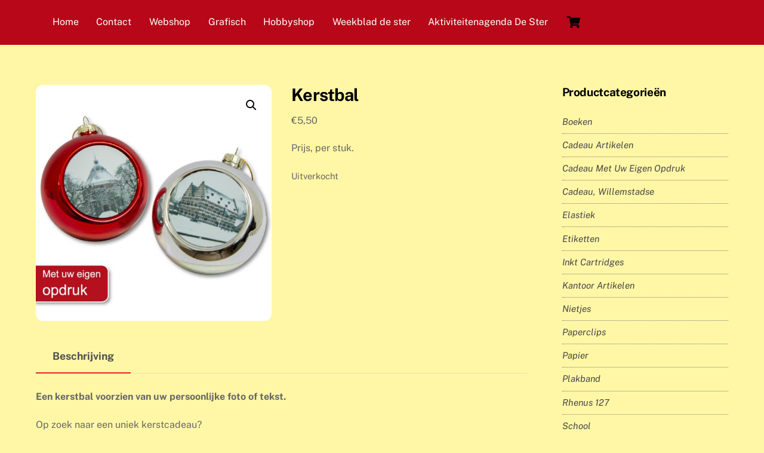

--- FILE ---
content_type: text/html; charset=UTF-8
request_url: https://www.drukkerijrepro.nl/product/kerstbal/
body_size: 14973
content:
<!DOCTYPE html>
<html lang="nl-NL">
<head>
        <meta charset="UTF-8">
        <meta name="viewport" content="width=device-width, initial-scale=1, minimum-scale=1">
        <style id="tb_inline_styles" data-no-optimize="1">.tb_animation_on{overflow-x:hidden}.themify_builder .wow{visibility:hidden;animation-fill-mode:both}[data-tf-animation]{will-change:transform,opacity,visibility}.themify_builder .tf_lax_done{transition-duration:.8s;transition-timing-function:cubic-bezier(.165,.84,.44,1)}[data-sticky-active].tb_sticky_scroll_active{z-index:1}[data-sticky-active].tb_sticky_scroll_active .hide-on-stick{display:none}@media(min-width:1025px){.hide-desktop{width:0!important;height:0!important;padding:0!important;visibility:hidden!important;margin:0!important;display:table-column!important;background:0!important;content-visibility:hidden;overflow:hidden!important}}@media(min-width:769px) and (max-width:1024px){.hide-tablet_landscape{width:0!important;height:0!important;padding:0!important;visibility:hidden!important;margin:0!important;display:table-column!important;background:0!important;content-visibility:hidden;overflow:hidden!important}}@media(min-width:601px) and (max-width:768px){.hide-tablet{width:0!important;height:0!important;padding:0!important;visibility:hidden!important;margin:0!important;display:table-column!important;background:0!important;content-visibility:hidden;overflow:hidden!important}}@media(max-width:600px){.hide-mobile{width:0!important;height:0!important;padding:0!important;visibility:hidden!important;margin:0!important;display:table-column!important;background:0!important;content-visibility:hidden;overflow:hidden!important}}@media(max-width:768px){div.module-gallery-grid{--galn:var(--galt)}}@media(max-width:600px){
                .themify_map.tf_map_loaded{width:100%!important}
                .ui.builder_button,.ui.nav li a{padding:.525em 1.15em}
                .fullheight>.row_inner:not(.tb_col_count_1){min-height:0}
                div.module-gallery-grid{--galn:var(--galm);gap:8px}
            }</style><noscript><style>.themify_builder .wow,.wow .tf_lazy{visibility:visible!important}</style></noscript>            <style id="tf_lazy_style" data-no-optimize="1">
                .tf_svg_lazy{
                    content-visibility:auto;
                    background-size:100% 25%!important;
                    background-repeat:no-repeat!important;
                    background-position:0 0, 0 33.4%,0 66.6%,0 100%!important;
                    transition:filter .3s linear!important;
                    filter:blur(25px)!important;                    transform:translateZ(0)
                }
                .tf_svg_lazy_loaded{
                    filter:blur(0)!important
                }
                [data-lazy]:is(.module,.module_row:not(.tb_first)),.module[data-lazy] .ui,.module_row[data-lazy]:not(.tb_first):is(>.row_inner,.module_column[data-lazy],.module_subrow[data-lazy]){
                    background-image:none!important
                }
            </style>
            <noscript>
                <style>
                    .tf_svg_lazy{
                        display:none!important
                    }
                </style>
            </noscript>
                    <style id="tf_lazy_common" data-no-optimize="1">
                        img{
                max-width:100%;
                height:auto
            }
                                    :where(.tf_in_flx,.tf_flx){display:inline-flex;flex-wrap:wrap;place-items:center}
            .tf_fa,:is(em,i) tf-lottie{display:inline-block;vertical-align:middle}:is(em,i) tf-lottie{width:1.5em;height:1.5em}.tf_fa{width:1em;height:1em;stroke-width:0;stroke:currentColor;overflow:visible;fill:currentColor;pointer-events:none;text-rendering:optimizeSpeed;buffered-rendering:static}#tf_svg symbol{overflow:visible}:where(.tf_lazy){position:relative;visibility:visible;display:block;opacity:.3}.wow .tf_lazy:not(.tf_swiper-slide){visibility:hidden;opacity:1}div.tf_audio_lazy audio{visibility:hidden;height:0;display:inline}.mejs-container{visibility:visible}.tf_iframe_lazy{transition:opacity .3s ease-in-out;min-height:10px}:where(.tf_flx),.tf_swiper-wrapper{display:flex}.tf_swiper-slide{flex-shrink:0;opacity:0;width:100%;height:100%}.tf_swiper-wrapper>br,.tf_lazy.tf_swiper-wrapper .tf_lazy:after,.tf_lazy.tf_swiper-wrapper .tf_lazy:before{display:none}.tf_lazy:after,.tf_lazy:before{content:'';display:inline-block;position:absolute;width:10px!important;height:10px!important;margin:0 3px;top:50%!important;inset-inline:auto 50%!important;border-radius:100%;background-color:currentColor;visibility:visible;animation:tf-hrz-loader infinite .75s cubic-bezier(.2,.68,.18,1.08)}.tf_lazy:after{width:6px!important;height:6px!important;inset-inline:50% auto!important;margin-top:3px;animation-delay:-.4s}@keyframes tf-hrz-loader{0%,100%{transform:scale(1);opacity:1}50%{transform:scale(.1);opacity:.6}}.tf_lazy_lightbox{position:fixed;background:rgba(11,11,11,.8);color:#ccc;top:0;left:0;display:flex;align-items:center;justify-content:center;z-index:999}.tf_lazy_lightbox .tf_lazy:after,.tf_lazy_lightbox .tf_lazy:before{background:#fff}.tf_vd_lazy,tf-lottie{display:flex;flex-wrap:wrap}tf-lottie{aspect-ratio:1.777}.tf_w.tf_vd_lazy video{width:100%;height:auto;position:static;object-fit:cover}
        </style>
        <link type="image/png" href="https://www.drukkerijrepro.nl/wp-content/uploads/2021/01/VSR-fav.png" rel="apple-touch-icon" /><link type="image/png" href="https://www.drukkerijrepro.nl/wp-content/uploads/2021/01/VSR-fav.png" rel="icon" /><script type="text/template" id="tmpl-variation-template">
	<div class="woocommerce-variation-description">{{{ data.variation.variation_description }}}</div>
	<div class="woocommerce-variation-price">{{{ data.variation.price_html }}}</div>
	<div class="woocommerce-variation-availability">{{{ data.variation.availability_html }}}</div>
</script>
<script type="text/template" id="tmpl-unavailable-variation-template">
	<p role="alert">Dit product is niet beschikbaar. Kies een andere combinatie.</p>
</script>
<meta name='robots' content='index, follow, max-image-preview:large, max-snippet:-1, max-video-preview:-1' />

	<!-- This site is optimized with the Yoast SEO plugin v26.8 - https://yoast.com/product/yoast-seo-wordpress/ -->
	<title>Kerstbal - Vestingshop Repro Willemstad</title>
	<link rel="canonical" href="https://www.drukkerijrepro.nl/product/kerstbal/" />
	<meta property="og:locale" content="nl_NL" />
	<meta property="og:type" content="article" />
	<meta property="og:title" content="Kerstbal - Vestingshop Repro Willemstad" />
	<meta property="og:description" content="Prijs, per stuk." />
	<meta property="og:url" content="https://www.drukkerijrepro.nl/product/kerstbal/" />
	<meta property="og:site_name" content="Vestingshop Repro Willemstad" />
	<meta property="article:publisher" content="https://www.facebook.com/Vestingshop-Repro-424848750894695/" />
	<meta property="article:modified_time" content="2025-12-22T10:46:10+00:00" />
	<meta property="og:image" content="https://www.drukkerijrepro.nl/wp-content/uploads/2021/02/Cad-kerstbal.jpg" />
	<meta property="og:image:width" content="1200" />
	<meta property="og:image:height" content="1200" />
	<meta property="og:image:type" content="image/jpeg" />
	<meta name="twitter:card" content="summary_large_image" />
	<meta name="twitter:site" content="@WeekbladDeSter" />
	<meta name="twitter:label1" content="Geschatte leestijd" />
	<meta name="twitter:data1" content="1 minuut" />
	<script type="application/ld+json" class="yoast-schema-graph">{"@context":"https://schema.org","@graph":[{"@type":"WebPage","@id":"https://www.drukkerijrepro.nl/product/kerstbal/","url":"https://www.drukkerijrepro.nl/product/kerstbal/","name":"Kerstbal - Vestingshop Repro Willemstad","isPartOf":{"@id":"https://www.drukkerijrepro.nl/#website"},"primaryImageOfPage":{"@id":"https://www.drukkerijrepro.nl/product/kerstbal/#primaryimage"},"image":{"@id":"https://www.drukkerijrepro.nl/product/kerstbal/#primaryimage"},"thumbnailUrl":"https://www.drukkerijrepro.nl/wp-content/uploads/2021/02/Cad-kerstbal.jpg","datePublished":"2021-01-28T14:43:46+00:00","dateModified":"2025-12-22T10:46:10+00:00","breadcrumb":{"@id":"https://www.drukkerijrepro.nl/product/kerstbal/#breadcrumb"},"inLanguage":"nl-NL","potentialAction":[{"@type":"ReadAction","target":["https://www.drukkerijrepro.nl/product/kerstbal/"]}]},{"@type":"ImageObject","inLanguage":"nl-NL","@id":"https://www.drukkerijrepro.nl/product/kerstbal/#primaryimage","url":"https://www.drukkerijrepro.nl/wp-content/uploads/2021/02/Cad-kerstbal.jpg","contentUrl":"https://www.drukkerijrepro.nl/wp-content/uploads/2021/02/Cad-kerstbal.jpg","width":1200,"height":1200},{"@type":"BreadcrumbList","@id":"https://www.drukkerijrepro.nl/product/kerstbal/#breadcrumb","itemListElement":[{"@type":"ListItem","position":1,"name":"Home","item":"https://www.drukkerijrepro.nl/"},{"@type":"ListItem","position":2,"name":"Winkel","item":"https://www.drukkerijrepro.nl/winkel/"},{"@type":"ListItem","position":3,"name":"Kerstbal"}]},{"@type":"WebSite","@id":"https://www.drukkerijrepro.nl/#website","url":"https://www.drukkerijrepro.nl/","name":"Vestingshop Repro","description":"Drukwerk, kantoor en cadeau artikelen","publisher":{"@id":"https://www.drukkerijrepro.nl/#organization"},"potentialAction":[{"@type":"SearchAction","target":{"@type":"EntryPoint","urlTemplate":"https://www.drukkerijrepro.nl/?s={search_term_string}"},"query-input":{"@type":"PropertyValueSpecification","valueRequired":true,"valueName":"search_term_string"}}],"inLanguage":"nl-NL"},{"@type":"Organization","@id":"https://www.drukkerijrepro.nl/#organization","name":"Vestingshop Repro","url":"https://www.drukkerijrepro.nl/","logo":{"@type":"ImageObject","inLanguage":"nl-NL","@id":"https://www.drukkerijrepro.nl/#/schema/logo/image/","url":"https://www.drukkerijrepro.nl/wp-content/uploads/2021/01/VSR-5.png","contentUrl":"https://www.drukkerijrepro.nl/wp-content/uploads/2021/01/VSR-5.png","width":400,"height":143,"caption":"Vestingshop Repro"},"image":{"@id":"https://www.drukkerijrepro.nl/#/schema/logo/image/"},"sameAs":["https://www.facebook.com/Vestingshop-Repro-424848750894695/","https://x.com/WeekbladDeSter"]}]}</script>
	<!-- / Yoast SEO plugin. -->


<link rel="alternate" type="application/rss+xml" title="Vestingshop Repro Willemstad &raquo; feed" href="https://www.drukkerijrepro.nl/feed/" />
<link rel="alternate" type="application/rss+xml" title="Vestingshop Repro Willemstad &raquo; reacties feed" href="https://www.drukkerijrepro.nl/comments/feed/" />
<link rel="alternate" title="oEmbed (JSON)" type="application/json+oembed" href="https://www.drukkerijrepro.nl/wp-json/oembed/1.0/embed?url=https%3A%2F%2Fwww.drukkerijrepro.nl%2Fproduct%2Fkerstbal%2F" />
<link rel="alternate" title="oEmbed (XML)" type="text/xml+oembed" href="https://www.drukkerijrepro.nl/wp-json/oembed/1.0/embed?url=https%3A%2F%2Fwww.drukkerijrepro.nl%2Fproduct%2Fkerstbal%2F&#038;format=xml" />
<style id='wp-img-auto-sizes-contain-inline-css'>
img:is([sizes=auto i],[sizes^="auto," i]){contain-intrinsic-size:3000px 1500px}
/*# sourceURL=wp-img-auto-sizes-contain-inline-css */
</style>
<style id='global-styles-inline-css'>
:root{--wp--preset--aspect-ratio--square: 1;--wp--preset--aspect-ratio--4-3: 4/3;--wp--preset--aspect-ratio--3-4: 3/4;--wp--preset--aspect-ratio--3-2: 3/2;--wp--preset--aspect-ratio--2-3: 2/3;--wp--preset--aspect-ratio--16-9: 16/9;--wp--preset--aspect-ratio--9-16: 9/16;--wp--preset--color--black: #000000;--wp--preset--color--cyan-bluish-gray: #abb8c3;--wp--preset--color--white: #ffffff;--wp--preset--color--pale-pink: #f78da7;--wp--preset--color--vivid-red: #cf2e2e;--wp--preset--color--luminous-vivid-orange: #ff6900;--wp--preset--color--luminous-vivid-amber: #fcb900;--wp--preset--color--light-green-cyan: #7bdcb5;--wp--preset--color--vivid-green-cyan: #00d084;--wp--preset--color--pale-cyan-blue: #8ed1fc;--wp--preset--color--vivid-cyan-blue: #0693e3;--wp--preset--color--vivid-purple: #9b51e0;--wp--preset--gradient--vivid-cyan-blue-to-vivid-purple: linear-gradient(135deg,rgb(6,147,227) 0%,rgb(155,81,224) 100%);--wp--preset--gradient--light-green-cyan-to-vivid-green-cyan: linear-gradient(135deg,rgb(122,220,180) 0%,rgb(0,208,130) 100%);--wp--preset--gradient--luminous-vivid-amber-to-luminous-vivid-orange: linear-gradient(135deg,rgb(252,185,0) 0%,rgb(255,105,0) 100%);--wp--preset--gradient--luminous-vivid-orange-to-vivid-red: linear-gradient(135deg,rgb(255,105,0) 0%,rgb(207,46,46) 100%);--wp--preset--gradient--very-light-gray-to-cyan-bluish-gray: linear-gradient(135deg,rgb(238,238,238) 0%,rgb(169,184,195) 100%);--wp--preset--gradient--cool-to-warm-spectrum: linear-gradient(135deg,rgb(74,234,220) 0%,rgb(151,120,209) 20%,rgb(207,42,186) 40%,rgb(238,44,130) 60%,rgb(251,105,98) 80%,rgb(254,248,76) 100%);--wp--preset--gradient--blush-light-purple: linear-gradient(135deg,rgb(255,206,236) 0%,rgb(152,150,240) 100%);--wp--preset--gradient--blush-bordeaux: linear-gradient(135deg,rgb(254,205,165) 0%,rgb(254,45,45) 50%,rgb(107,0,62) 100%);--wp--preset--gradient--luminous-dusk: linear-gradient(135deg,rgb(255,203,112) 0%,rgb(199,81,192) 50%,rgb(65,88,208) 100%);--wp--preset--gradient--pale-ocean: linear-gradient(135deg,rgb(255,245,203) 0%,rgb(182,227,212) 50%,rgb(51,167,181) 100%);--wp--preset--gradient--electric-grass: linear-gradient(135deg,rgb(202,248,128) 0%,rgb(113,206,126) 100%);--wp--preset--gradient--midnight: linear-gradient(135deg,rgb(2,3,129) 0%,rgb(40,116,252) 100%);--wp--preset--font-size--small: 13px;--wp--preset--font-size--medium: clamp(14px, 0.875rem + ((1vw - 3.2px) * 0.469), 20px);--wp--preset--font-size--large: clamp(22.041px, 1.378rem + ((1vw - 3.2px) * 1.091), 36px);--wp--preset--font-size--x-large: clamp(25.014px, 1.563rem + ((1vw - 3.2px) * 1.327), 42px);--wp--preset--font-family--system-font: -apple-system,BlinkMacSystemFont,"Segoe UI",Roboto,Oxygen-Sans,Ubuntu,Cantarell,"Helvetica Neue",sans-serif;--wp--preset--spacing--20: 0.44rem;--wp--preset--spacing--30: 0.67rem;--wp--preset--spacing--40: 1rem;--wp--preset--spacing--50: 1.5rem;--wp--preset--spacing--60: 2.25rem;--wp--preset--spacing--70: 3.38rem;--wp--preset--spacing--80: 5.06rem;--wp--preset--shadow--natural: 6px 6px 9px rgba(0, 0, 0, 0.2);--wp--preset--shadow--deep: 12px 12px 50px rgba(0, 0, 0, 0.4);--wp--preset--shadow--sharp: 6px 6px 0px rgba(0, 0, 0, 0.2);--wp--preset--shadow--outlined: 6px 6px 0px -3px rgb(255, 255, 255), 6px 6px rgb(0, 0, 0);--wp--preset--shadow--crisp: 6px 6px 0px rgb(0, 0, 0);}:where(body) { margin: 0; }.wp-site-blocks > .alignleft { float: left; margin-right: 2em; }.wp-site-blocks > .alignright { float: right; margin-left: 2em; }.wp-site-blocks > .aligncenter { justify-content: center; margin-left: auto; margin-right: auto; }:where(.wp-site-blocks) > * { margin-block-start: 24px; margin-block-end: 0; }:where(.wp-site-blocks) > :first-child { margin-block-start: 0; }:where(.wp-site-blocks) > :last-child { margin-block-end: 0; }:root { --wp--style--block-gap: 24px; }:root :where(.is-layout-flow) > :first-child{margin-block-start: 0;}:root :where(.is-layout-flow) > :last-child{margin-block-end: 0;}:root :where(.is-layout-flow) > *{margin-block-start: 24px;margin-block-end: 0;}:root :where(.is-layout-constrained) > :first-child{margin-block-start: 0;}:root :where(.is-layout-constrained) > :last-child{margin-block-end: 0;}:root :where(.is-layout-constrained) > *{margin-block-start: 24px;margin-block-end: 0;}:root :where(.is-layout-flex){gap: 24px;}:root :where(.is-layout-grid){gap: 24px;}.is-layout-flow > .alignleft{float: left;margin-inline-start: 0;margin-inline-end: 2em;}.is-layout-flow > .alignright{float: right;margin-inline-start: 2em;margin-inline-end: 0;}.is-layout-flow > .aligncenter{margin-left: auto !important;margin-right: auto !important;}.is-layout-constrained > .alignleft{float: left;margin-inline-start: 0;margin-inline-end: 2em;}.is-layout-constrained > .alignright{float: right;margin-inline-start: 2em;margin-inline-end: 0;}.is-layout-constrained > .aligncenter{margin-left: auto !important;margin-right: auto !important;}.is-layout-constrained > :where(:not(.alignleft):not(.alignright):not(.alignfull)){margin-left: auto !important;margin-right: auto !important;}body .is-layout-flex{display: flex;}.is-layout-flex{flex-wrap: wrap;align-items: center;}.is-layout-flex > :is(*, div){margin: 0;}body .is-layout-grid{display: grid;}.is-layout-grid > :is(*, div){margin: 0;}body{font-family: var(--wp--preset--font-family--system-font);font-size: var(--wp--preset--font-size--medium);line-height: 1.6;padding-top: 0px;padding-right: 0px;padding-bottom: 0px;padding-left: 0px;}a:where(:not(.wp-element-button)){text-decoration: underline;}:root :where(.wp-element-button, .wp-block-button__link){background-color: #32373c;border-width: 0;color: #fff;font-family: inherit;font-size: inherit;font-style: inherit;font-weight: inherit;letter-spacing: inherit;line-height: inherit;padding-top: calc(0.667em + 2px);padding-right: calc(1.333em + 2px);padding-bottom: calc(0.667em + 2px);padding-left: calc(1.333em + 2px);text-decoration: none;text-transform: inherit;}.has-black-color{color: var(--wp--preset--color--black) !important;}.has-cyan-bluish-gray-color{color: var(--wp--preset--color--cyan-bluish-gray) !important;}.has-white-color{color: var(--wp--preset--color--white) !important;}.has-pale-pink-color{color: var(--wp--preset--color--pale-pink) !important;}.has-vivid-red-color{color: var(--wp--preset--color--vivid-red) !important;}.has-luminous-vivid-orange-color{color: var(--wp--preset--color--luminous-vivid-orange) !important;}.has-luminous-vivid-amber-color{color: var(--wp--preset--color--luminous-vivid-amber) !important;}.has-light-green-cyan-color{color: var(--wp--preset--color--light-green-cyan) !important;}.has-vivid-green-cyan-color{color: var(--wp--preset--color--vivid-green-cyan) !important;}.has-pale-cyan-blue-color{color: var(--wp--preset--color--pale-cyan-blue) !important;}.has-vivid-cyan-blue-color{color: var(--wp--preset--color--vivid-cyan-blue) !important;}.has-vivid-purple-color{color: var(--wp--preset--color--vivid-purple) !important;}.has-black-background-color{background-color: var(--wp--preset--color--black) !important;}.has-cyan-bluish-gray-background-color{background-color: var(--wp--preset--color--cyan-bluish-gray) !important;}.has-white-background-color{background-color: var(--wp--preset--color--white) !important;}.has-pale-pink-background-color{background-color: var(--wp--preset--color--pale-pink) !important;}.has-vivid-red-background-color{background-color: var(--wp--preset--color--vivid-red) !important;}.has-luminous-vivid-orange-background-color{background-color: var(--wp--preset--color--luminous-vivid-orange) !important;}.has-luminous-vivid-amber-background-color{background-color: var(--wp--preset--color--luminous-vivid-amber) !important;}.has-light-green-cyan-background-color{background-color: var(--wp--preset--color--light-green-cyan) !important;}.has-vivid-green-cyan-background-color{background-color: var(--wp--preset--color--vivid-green-cyan) !important;}.has-pale-cyan-blue-background-color{background-color: var(--wp--preset--color--pale-cyan-blue) !important;}.has-vivid-cyan-blue-background-color{background-color: var(--wp--preset--color--vivid-cyan-blue) !important;}.has-vivid-purple-background-color{background-color: var(--wp--preset--color--vivid-purple) !important;}.has-black-border-color{border-color: var(--wp--preset--color--black) !important;}.has-cyan-bluish-gray-border-color{border-color: var(--wp--preset--color--cyan-bluish-gray) !important;}.has-white-border-color{border-color: var(--wp--preset--color--white) !important;}.has-pale-pink-border-color{border-color: var(--wp--preset--color--pale-pink) !important;}.has-vivid-red-border-color{border-color: var(--wp--preset--color--vivid-red) !important;}.has-luminous-vivid-orange-border-color{border-color: var(--wp--preset--color--luminous-vivid-orange) !important;}.has-luminous-vivid-amber-border-color{border-color: var(--wp--preset--color--luminous-vivid-amber) !important;}.has-light-green-cyan-border-color{border-color: var(--wp--preset--color--light-green-cyan) !important;}.has-vivid-green-cyan-border-color{border-color: var(--wp--preset--color--vivid-green-cyan) !important;}.has-pale-cyan-blue-border-color{border-color: var(--wp--preset--color--pale-cyan-blue) !important;}.has-vivid-cyan-blue-border-color{border-color: var(--wp--preset--color--vivid-cyan-blue) !important;}.has-vivid-purple-border-color{border-color: var(--wp--preset--color--vivid-purple) !important;}.has-vivid-cyan-blue-to-vivid-purple-gradient-background{background: var(--wp--preset--gradient--vivid-cyan-blue-to-vivid-purple) !important;}.has-light-green-cyan-to-vivid-green-cyan-gradient-background{background: var(--wp--preset--gradient--light-green-cyan-to-vivid-green-cyan) !important;}.has-luminous-vivid-amber-to-luminous-vivid-orange-gradient-background{background: var(--wp--preset--gradient--luminous-vivid-amber-to-luminous-vivid-orange) !important;}.has-luminous-vivid-orange-to-vivid-red-gradient-background{background: var(--wp--preset--gradient--luminous-vivid-orange-to-vivid-red) !important;}.has-very-light-gray-to-cyan-bluish-gray-gradient-background{background: var(--wp--preset--gradient--very-light-gray-to-cyan-bluish-gray) !important;}.has-cool-to-warm-spectrum-gradient-background{background: var(--wp--preset--gradient--cool-to-warm-spectrum) !important;}.has-blush-light-purple-gradient-background{background: var(--wp--preset--gradient--blush-light-purple) !important;}.has-blush-bordeaux-gradient-background{background: var(--wp--preset--gradient--blush-bordeaux) !important;}.has-luminous-dusk-gradient-background{background: var(--wp--preset--gradient--luminous-dusk) !important;}.has-pale-ocean-gradient-background{background: var(--wp--preset--gradient--pale-ocean) !important;}.has-electric-grass-gradient-background{background: var(--wp--preset--gradient--electric-grass) !important;}.has-midnight-gradient-background{background: var(--wp--preset--gradient--midnight) !important;}.has-small-font-size{font-size: var(--wp--preset--font-size--small) !important;}.has-medium-font-size{font-size: var(--wp--preset--font-size--medium) !important;}.has-large-font-size{font-size: var(--wp--preset--font-size--large) !important;}.has-x-large-font-size{font-size: var(--wp--preset--font-size--x-large) !important;}.has-system-font-font-family{font-family: var(--wp--preset--font-family--system-font) !important;}
:root :where(.wp-block-pullquote){font-size: clamp(0.984em, 0.984rem + ((1vw - 0.2em) * 0.645), 1.5em);line-height: 1.6;}
/*# sourceURL=global-styles-inline-css */
</style>
<link rel="preload" href="https://www.drukkerijrepro.nl/wp-content/plugins/contact-form-7/includes/css/styles.css?ver=6.1.4" as="style"><link rel='stylesheet' id='contact-form-7-css' href='https://www.drukkerijrepro.nl/wp-content/plugins/contact-form-7/includes/css/styles.css?ver=6.1.4' media='all' />
<style id='woocommerce-inline-inline-css'>
.woocommerce form .form-row .required { visibility: visible; }
/*# sourceURL=woocommerce-inline-inline-css */
</style>
<link rel="preload" href="https://www.drukkerijrepro.nl/wp-content/plugins/woocommerce-shopdock/css/shopdock.css?ver=1.2.4" as="style"><link rel='stylesheet' id='shopdock-style-css' href='https://www.drukkerijrepro.nl/wp-content/plugins/woocommerce-shopdock/css/shopdock.css?ver=1.2.4' media='all' />
<link rel="preload" href="https://www.drukkerijrepro.nl/wp-includes/css/dashicons.min.css?ver=6.9" as="style"><link rel='stylesheet' id='dashicons-css' href='https://www.drukkerijrepro.nl/wp-includes/css/dashicons.min.css?ver=6.9' media='all' />
<script src="https://www.drukkerijrepro.nl/wp-includes/js/jquery/jquery.min.js?ver=3.7.1" id="jquery-core-js"></script>
<script src="https://www.drukkerijrepro.nl/wp-includes/js/jquery/jquery-migrate.min.js?ver=3.4.1" id="jquery-migrate-js"></script>
<script src="https://www.drukkerijrepro.nl/wp-content/plugins/woocommerce/assets/js/zoom/jquery.zoom.min.js?ver=1.7.21-wc.10.4.3" id="wc-zoom-js" defer data-wp-strategy="defer"></script>
<script src="https://www.drukkerijrepro.nl/wp-content/plugins/woocommerce/assets/js/flexslider/jquery.flexslider.min.js?ver=2.7.2-wc.10.4.3" id="wc-flexslider-js" defer data-wp-strategy="defer"></script>
<script src="https://www.drukkerijrepro.nl/wp-content/plugins/woocommerce/assets/js/photoswipe/photoswipe.min.js?ver=4.1.1-wc.10.4.3" id="wc-photoswipe-js" defer data-wp-strategy="defer"></script>
<script src="https://www.drukkerijrepro.nl/wp-content/plugins/woocommerce/assets/js/photoswipe/photoswipe-ui-default.min.js?ver=4.1.1-wc.10.4.3" id="wc-photoswipe-ui-default-js" defer data-wp-strategy="defer"></script>
<script src="https://www.drukkerijrepro.nl/wp-content/plugins/woocommerce/assets/js/frontend/single-product.min.js?ver=10.4.3" id="wc-single-product-js" defer data-wp-strategy="defer"></script>
<script src="https://www.drukkerijrepro.nl/wp-content/plugins/woocommerce/assets/js/jquery-blockui/jquery.blockUI.min.js?ver=2.7.0-wc.10.4.3" id="wc-jquery-blockui-js" defer data-wp-strategy="defer"></script>
<link rel="https://api.w.org/" href="https://www.drukkerijrepro.nl/wp-json/" /><link rel="alternate" title="JSON" type="application/json" href="https://www.drukkerijrepro.nl/wp-json/wp/v2/product/685" /><link rel="EditURI" type="application/rsd+xml" title="RSD" href="https://www.drukkerijrepro.nl/xmlrpc.php?rsd" />
<meta name="generator" content="WordPress 6.9" />
<meta name="generator" content="WooCommerce 10.4.3" />
<link rel='shortlink' href='https://www.drukkerijrepro.nl/?p=685' />

	<style>
	@keyframes themifyAnimatedBG{
		0%{background-color:#33baab}100%{background-color:#e33b9e}50%{background-color:#4961d7}33.3%{background-color:#2ea85c}25%{background-color:#2bb8ed}20%{background-color:#dd5135}
	}
	.module_row.animated-bg{
		animation:themifyAnimatedBG 30000ms infinite alternate
	}
	</style>
		<noscript><style>.woocommerce-product-gallery{ opacity: 1 !important; }</style></noscript>
	<link rel="prefetch" href="https://www.drukkerijrepro.nl/wp-content/themes/themify-ultra/js/themify-script.js?ver=8.0.8" as="script" fetchpriority="low"><link rel="prefetch" href="https://www.drukkerijrepro.nl/wp-content/themes/themify-ultra/themify/js/modules/themify-sidemenu.js?ver=8.2.0" as="script" fetchpriority="low"><link rel="prefetch" href="https://www.drukkerijrepro.nl/wp-content/themes/themify-ultra/js/modules/wc.js?ver=8.0.8" as="script" fetchpriority="low"><link rel="preload" href="https://www.drukkerijrepro.nl/wp-content/uploads/2021/02/Cad-kerstbal-600x600.jpg" as="image" imagesrcset="https://www.drukkerijrepro.nl/wp-content/uploads/2021/02/Cad-kerstbal-600x600.jpg 600w, https://www.drukkerijrepro.nl/wp-content/uploads/2021/02/Cad-kerstbal-300x300.jpg 300w, https://www.drukkerijrepro.nl/wp-content/uploads/2021/02/Cad-kerstbal-1024x1024.jpg 1024w, https://www.drukkerijrepro.nl/wp-content/uploads/2021/02/Cad-kerstbal-150x150.jpg 150w, https://www.drukkerijrepro.nl/wp-content/uploads/2021/02/Cad-kerstbal-768x768.jpg 768w, https://www.drukkerijrepro.nl/wp-content/uploads/2021/02/Cad-kerstbal-100x100.jpg 100w, https://www.drukkerijrepro.nl/wp-content/uploads/2021/02/Cad-kerstbal-65x65.jpg 65w, https://www.drukkerijrepro.nl/wp-content/uploads/2021/02/Cad-kerstbal.jpg 1200w" imagesizes="(max-width: 600px) 100vw, 600px" fetchpriority="high"><style id="tf_gf_fonts_style">@font-face{font-family:'Public Sans';font-style:italic;font-display:swap;src:url(https://fonts.gstatic.com/s/publicsans/v21/ijwTs572Xtc6ZYQws9YVwnNDTJPax9k0.woff2) format('woff2');unicode-range:U+0102-0103,U+0110-0111,U+0128-0129,U+0168-0169,U+01A0-01A1,U+01AF-01B0,U+0300-0301,U+0303-0304,U+0308-0309,U+0323,U+0329,U+1EA0-1EF9,U+20AB;}@font-face{font-family:'Public Sans';font-style:italic;font-display:swap;src:url(https://fonts.gstatic.com/s/publicsans/v21/ijwTs572Xtc6ZYQws9YVwnNDTJLax9k0.woff2) format('woff2');unicode-range:U+0100-02BA,U+02BD-02C5,U+02C7-02CC,U+02CE-02D7,U+02DD-02FF,U+0304,U+0308,U+0329,U+1D00-1DBF,U+1E00-1E9F,U+1EF2-1EFF,U+2020,U+20A0-20AB,U+20AD-20C0,U+2113,U+2C60-2C7F,U+A720-A7FF;}@font-face{font-family:'Public Sans';font-style:italic;font-display:swap;src:url(https://fonts.gstatic.com/s/publicsans/v21/ijwTs572Xtc6ZYQws9YVwnNDTJzaxw.woff2) format('woff2');unicode-range:U+0000-00FF,U+0131,U+0152-0153,U+02BB-02BC,U+02C6,U+02DA,U+02DC,U+0304,U+0308,U+0329,U+2000-206F,U+20AC,U+2122,U+2191,U+2193,U+2212,U+2215,U+FEFF,U+FFFD;}@font-face{font-family:'Public Sans';font-style:italic;font-weight:600;font-display:swap;src:url(https://fonts.gstatic.com/s/publicsans/v21/ijwTs572Xtc6ZYQws9YVwnNDTJPax9k0.woff2) format('woff2');unicode-range:U+0102-0103,U+0110-0111,U+0128-0129,U+0168-0169,U+01A0-01A1,U+01AF-01B0,U+0300-0301,U+0303-0304,U+0308-0309,U+0323,U+0329,U+1EA0-1EF9,U+20AB;}@font-face{font-family:'Public Sans';font-style:italic;font-weight:600;font-display:swap;src:url(https://fonts.gstatic.com/s/publicsans/v21/ijwTs572Xtc6ZYQws9YVwnNDTJLax9k0.woff2) format('woff2');unicode-range:U+0100-02BA,U+02BD-02C5,U+02C7-02CC,U+02CE-02D7,U+02DD-02FF,U+0304,U+0308,U+0329,U+1D00-1DBF,U+1E00-1E9F,U+1EF2-1EFF,U+2020,U+20A0-20AB,U+20AD-20C0,U+2113,U+2C60-2C7F,U+A720-A7FF;}@font-face{font-family:'Public Sans';font-style:italic;font-weight:600;font-display:swap;src:url(https://fonts.gstatic.com/s/publicsans/v21/ijwTs572Xtc6ZYQws9YVwnNDTJzaxw.woff2) format('woff2');unicode-range:U+0000-00FF,U+0131,U+0152-0153,U+02BB-02BC,U+02C6,U+02DA,U+02DC,U+0304,U+0308,U+0329,U+2000-206F,U+20AC,U+2122,U+2191,U+2193,U+2212,U+2215,U+FEFF,U+FFFD;}@font-face{font-family:'Public Sans';font-style:italic;font-weight:700;font-display:swap;src:url(https://fonts.gstatic.com/s/publicsans/v21/ijwTs572Xtc6ZYQws9YVwnNDTJPax9k0.woff2) format('woff2');unicode-range:U+0102-0103,U+0110-0111,U+0128-0129,U+0168-0169,U+01A0-01A1,U+01AF-01B0,U+0300-0301,U+0303-0304,U+0308-0309,U+0323,U+0329,U+1EA0-1EF9,U+20AB;}@font-face{font-family:'Public Sans';font-style:italic;font-weight:700;font-display:swap;src:url(https://fonts.gstatic.com/s/publicsans/v21/ijwTs572Xtc6ZYQws9YVwnNDTJLax9k0.woff2) format('woff2');unicode-range:U+0100-02BA,U+02BD-02C5,U+02C7-02CC,U+02CE-02D7,U+02DD-02FF,U+0304,U+0308,U+0329,U+1D00-1DBF,U+1E00-1E9F,U+1EF2-1EFF,U+2020,U+20A0-20AB,U+20AD-20C0,U+2113,U+2C60-2C7F,U+A720-A7FF;}@font-face{font-family:'Public Sans';font-style:italic;font-weight:700;font-display:swap;src:url(https://fonts.gstatic.com/s/publicsans/v21/ijwTs572Xtc6ZYQws9YVwnNDTJzaxw.woff2) format('woff2');unicode-range:U+0000-00FF,U+0131,U+0152-0153,U+02BB-02BC,U+02C6,U+02DA,U+02DC,U+0304,U+0308,U+0329,U+2000-206F,U+20AC,U+2122,U+2191,U+2193,U+2212,U+2215,U+FEFF,U+FFFD;}@font-face{font-family:'Public Sans';font-display:swap;src:url(https://fonts.gstatic.com/s/publicsans/v21/ijwRs572Xtc6ZYQws9YVwnNJfJ7Cww.woff2) format('woff2');unicode-range:U+0102-0103,U+0110-0111,U+0128-0129,U+0168-0169,U+01A0-01A1,U+01AF-01B0,U+0300-0301,U+0303-0304,U+0308-0309,U+0323,U+0329,U+1EA0-1EF9,U+20AB;}@font-face{font-family:'Public Sans';font-display:swap;src:url(https://fonts.gstatic.com/s/publicsans/v21/ijwRs572Xtc6ZYQws9YVwnNIfJ7Cww.woff2) format('woff2');unicode-range:U+0100-02BA,U+02BD-02C5,U+02C7-02CC,U+02CE-02D7,U+02DD-02FF,U+0304,U+0308,U+0329,U+1D00-1DBF,U+1E00-1E9F,U+1EF2-1EFF,U+2020,U+20A0-20AB,U+20AD-20C0,U+2113,U+2C60-2C7F,U+A720-A7FF;}@font-face{font-family:'Public Sans';font-display:swap;src:url(https://fonts.gstatic.com/s/publicsans/v21/ijwRs572Xtc6ZYQws9YVwnNGfJ4.woff2) format('woff2');unicode-range:U+0000-00FF,U+0131,U+0152-0153,U+02BB-02BC,U+02C6,U+02DA,U+02DC,U+0304,U+0308,U+0329,U+2000-206F,U+20AC,U+2122,U+2191,U+2193,U+2212,U+2215,U+FEFF,U+FFFD;}@font-face{font-family:'Public Sans';font-weight:600;font-display:swap;src:url(https://fonts.gstatic.com/s/publicsans/v21/ijwRs572Xtc6ZYQws9YVwnNJfJ7Cww.woff2) format('woff2');unicode-range:U+0102-0103,U+0110-0111,U+0128-0129,U+0168-0169,U+01A0-01A1,U+01AF-01B0,U+0300-0301,U+0303-0304,U+0308-0309,U+0323,U+0329,U+1EA0-1EF9,U+20AB;}@font-face{font-family:'Public Sans';font-weight:600;font-display:swap;src:url(https://fonts.gstatic.com/s/publicsans/v21/ijwRs572Xtc6ZYQws9YVwnNIfJ7Cww.woff2) format('woff2');unicode-range:U+0100-02BA,U+02BD-02C5,U+02C7-02CC,U+02CE-02D7,U+02DD-02FF,U+0304,U+0308,U+0329,U+1D00-1DBF,U+1E00-1E9F,U+1EF2-1EFF,U+2020,U+20A0-20AB,U+20AD-20C0,U+2113,U+2C60-2C7F,U+A720-A7FF;}@font-face{font-family:'Public Sans';font-weight:600;font-display:swap;src:url(https://fonts.gstatic.com/s/publicsans/v21/ijwRs572Xtc6ZYQws9YVwnNGfJ4.woff2) format('woff2');unicode-range:U+0000-00FF,U+0131,U+0152-0153,U+02BB-02BC,U+02C6,U+02DA,U+02DC,U+0304,U+0308,U+0329,U+2000-206F,U+20AC,U+2122,U+2191,U+2193,U+2212,U+2215,U+FEFF,U+FFFD;}@font-face{font-family:'Public Sans';font-weight:700;font-display:swap;src:url(https://fonts.gstatic.com/s/publicsans/v21/ijwRs572Xtc6ZYQws9YVwnNJfJ7Cww.woff2) format('woff2');unicode-range:U+0102-0103,U+0110-0111,U+0128-0129,U+0168-0169,U+01A0-01A1,U+01AF-01B0,U+0300-0301,U+0303-0304,U+0308-0309,U+0323,U+0329,U+1EA0-1EF9,U+20AB;}@font-face{font-family:'Public Sans';font-weight:700;font-display:swap;src:url(https://fonts.gstatic.com/s/publicsans/v21/ijwRs572Xtc6ZYQws9YVwnNIfJ7Cww.woff2) format('woff2');unicode-range:U+0100-02BA,U+02BD-02C5,U+02C7-02CC,U+02CE-02D7,U+02DD-02FF,U+0304,U+0308,U+0329,U+1D00-1DBF,U+1E00-1E9F,U+1EF2-1EFF,U+2020,U+20A0-20AB,U+20AD-20C0,U+2113,U+2C60-2C7F,U+A720-A7FF;}@font-face{font-family:'Public Sans';font-weight:700;font-display:swap;src:url(https://fonts.gstatic.com/s/publicsans/v21/ijwRs572Xtc6ZYQws9YVwnNGfJ4.woff2) format('woff2');unicode-range:U+0000-00FF,U+0131,U+0152-0153,U+02BB-02BC,U+02C6,U+02DA,U+02DC,U+0304,U+0308,U+0329,U+2000-206F,U+20AC,U+2122,U+2191,U+2193,U+2212,U+2215,U+FEFF,U+FFFD;}</style><link rel="preload" fetchpriority="high" href="https://www.drukkerijrepro.nl/wp-content/uploads/themify-concate/3151112677/themify-2789039169.css" as="style"><link fetchpriority="high" id="themify_concate-css" rel="stylesheet" href="https://www.drukkerijrepro.nl/wp-content/uploads/themify-concate/3151112677/themify-2789039169.css"></head>
<body data-rsssl=1 class="wp-singular product-template-default single single-product postid-685 wp-theme-themify-ultra theme-themify-ultra woocommerce woocommerce-page skin-default sidebar1 default_width no-home woocommerce-js product_cat_cadeau-artikelen product_cat_uw-eigen-opdruk tb_animation_on ready-view header-horizontal fixed-header-enabled footer-block tagline-off search-off sidemenu-active">
<a class="screen-reader-text skip-to-content" href="#content">Skip to content</a><svg id="tf_svg" style="display:none"><defs><symbol id="tf-fas-shopping-cart" viewBox="0 0 36 32"><path d="M33 18.81q-.25 1.2-1.44 1.2H13.25l.37 2h16.82q.68 0 1.12.55t.31 1.25l-.37 1.57q2 .93 2 3.12 0 1.44-1.03 2.47T30 32t-2.47-1.03-1.03-2.47q0-1.5 1.06-2.5H14.44q1.06 1 1.06 2.5 0 1.44-1.03 2.47T12 32t-2.47-1.03T8.5 28.5q0-2 1.75-3.06L5.88 4H1.5Q.88 4 .44 3.56T0 2.5v-1Q0 .87.44.44T1.5 0h6.44q.5 0 .9.34t.54.85L9.94 4H34.5q.75 0 1.19.56t.25 1.25z"/></symbol><style id="tf_fonts_style">.tf_fa.tf-fas-shopping-cart{width:1.123em}</style></defs></svg><script> </script><div id="pagewrap" class="tf_box hfeed site">
					<div id="headerwrap"  class=' tf_box'>

			
										                                                    <div class="header-icons tf_hide">
                                <a id="menu-icon" class="tf_inline_b tf_text_dec" href="#mobile-menu" aria-label="Menu"><span class="menu-icon-inner tf_inline_b tf_vmiddle tf_overflow"></span><span class="screen-reader-text">Menu</span></a>
					<div class="cart-icon">
		<div class="cart-wrap">
			<a class="cart-icon-link" href="https://www.drukkerijrepro.nl/winkelmand/">
				<em class="icon-shopping-cart">
					<svg  aria-label="Shop Cart" class="tf_fa tf-fas-shopping-cart" role="img"><use href="#tf-fas-shopping-cart"></use></svg>				</em>
				<span></span>
                <em class="screen-reader-text">Cart</em>
			</a>
		<!-- /.cart-wrap -->
		</div>
	</div>
                            </div>
                        
			<header id="header" class="tf_box pagewidth tf_clearfix" itemscope="itemscope" itemtype="https://schema.org/WPHeader">

	            
	            <div class="header-bar tf_box">
				    <div id="site-logo"><a href="https://www.drukkerijrepro.nl" title="Vestingshop Repro Willemstad"><span>Vestingshop Repro Willemstad</span></a></div>				</div>
				<!-- /.header-bar -->

									<div id="mobile-menu" class="sidemenu sidemenu-off tf_scrollbar">
												
						<div class="navbar-wrapper tf_clearfix">
                            								<div class="cart-icon">
		<div class="cart-wrap">
			<a class="cart-icon-link" href="https://www.drukkerijrepro.nl/winkelmand/">
				<em class="icon-shopping-cart">
					<svg  aria-label="Shop Cart" class="tf_fa tf-fas-shopping-cart" role="img"><use href="#tf-fas-shopping-cart"></use></svg>				</em>
				<span></span>
                <em class="screen-reader-text">Cart</em>
			</a>
		<!-- /.cart-wrap -->
		</div>
	</div>
															<div class="social-widget tf_inline_b tf_vmiddle">
																	    								</div>
								<!-- /.social-widget -->
							
							
							
							<nav id="main-nav-wrap" itemscope="itemscope" itemtype="https://schema.org/SiteNavigationElement">
								<ul id="main-nav" class="main-nav tf_clearfix tf_box"><li  id="menu-item-21" class="menu-item-page-7 menu-item menu-item-type-post_type menu-item-object-page menu-item-home menu-item-21"><a  href="https://www.drukkerijrepro.nl/">Home</a> </li>
<li  id="menu-item-153" class="menu-item-custom-153 menu-item menu-item-type-custom menu-item-object-custom menu-item-home menu-item-153"><a  href="https://www.drukkerijrepro.nl/#contact">Contact</a> </li>
<li  id="menu-item-1131" class="menu-item-page-75 menu-item menu-item-type-post_type menu-item-object-page menu-item-has-children has-mega-column has-mega layout-4-8 has-sub-menu menu-item-1131" aria-haspopup="true"><a  href="https://www.drukkerijrepro.nl/winkel/">Webshop<span class="child-arrow"></span></a> <ul class="sub-menu tf_scrollbar"><li  id="menu-item-1143" class="menu-item-product_cat-24 menu-item menu-item-type-taxonomy menu-item-object-product_cat columns-sub-item mega-link menu-item-1143 menu-product_cat-24-parent-1131" data-termid="24" data-tax="product_cat"><a  href="https://www.drukkerijrepro.nl/product-categorie/cadeau-artikelen/">Cadeau artikelen</a> </li>
<li  id="menu-item-1144" class="menu-item-product_cat-25 menu-item menu-item-type-taxonomy menu-item-object-product_cat columns-sub-item mega-link menu-item-1144 menu-product_cat-25-parent-1131" data-termid="25" data-tax="product_cat"><a  href="https://www.drukkerijrepro.nl/product-categorie/uw-eigen-opdruk/">Cadeau met uw eigen opdruk</a> </li>
<li  id="menu-item-1147" class="menu-item-product_cat-40 menu-item menu-item-type-taxonomy menu-item-object-product_cat columns-sub-item mega-link menu-item-1147 menu-product_cat-40-parent-1131" data-termid="40" data-tax="product_cat"><a  href="https://www.drukkerijrepro.nl/product-categorie/willemstads/">Cadeau, Willemstadse</a> </li>
<li  id="menu-item-1142" class="menu-item-product_cat-22 menu-item menu-item-type-taxonomy menu-item-object-product_cat columns-sub-item mega-link menu-item-1142 menu-product_cat-22-parent-1131" data-termid="22" data-tax="product_cat"><a  href="https://www.drukkerijrepro.nl/product-categorie/kantoor/">Kantoor artikelen</a> </li>
<li  id="menu-item-1150" class="menu-item-product_cat-34 menu-item menu-item-type-taxonomy menu-item-object-product_cat columns-sub-item mega-link menu-item-1150 menu-product_cat-34-parent-1131" data-termid="34" data-tax="product_cat"><a  href="https://www.drukkerijrepro.nl/product-categorie/nietjes/">Nietjes</a> </li>
<li  id="menu-item-1148" class="menu-item-product_cat-20 menu-item menu-item-type-taxonomy menu-item-object-product_cat columns-sub-item mega-link menu-item-1148 menu-product_cat-20-parent-1131" data-termid="20" data-tax="product_cat"><a  href="https://www.drukkerijrepro.nl/product-categorie/papier/">Papier</a> </li>
<li  id="menu-item-1149" class="menu-item-product_cat-36 menu-item menu-item-type-taxonomy menu-item-object-product_cat columns-sub-item mega-link menu-item-1149 menu-product_cat-36-parent-1131" data-termid="36" data-tax="product_cat"><a  href="https://www.drukkerijrepro.nl/product-categorie/plakband/">Plakband</a> </li>
<li  id="menu-item-1151" class="menu-item-product_cat-29 menu-item menu-item-type-taxonomy menu-item-object-product_cat columns-sub-item mega-link menu-item-1151 menu-product_cat-29-parent-1131" data-termid="29" data-tax="product_cat"><a  href="https://www.drukkerijrepro.nl/product-categorie/rhenus-127/">Rhenus 127</a> </li>
<li  id="menu-item-1145" class="menu-item-product_cat-26 menu-item menu-item-type-taxonomy menu-item-object-product_cat columns-sub-item mega-link menu-item-1145 menu-product_cat-26-parent-1131" data-termid="26" data-tax="product_cat"><a  href="https://www.drukkerijrepro.nl/product-categorie/school/">School</a> </li>
<li  id="menu-item-1146" class="menu-item-product_cat-38 menu-item menu-item-type-taxonomy menu-item-object-product_cat columns-sub-item mega-link menu-item-1146 menu-product_cat-38-parent-1131" data-termid="38" data-tax="product_cat"><a  href="https://www.drukkerijrepro.nl/product-categorie/tabbladen/">Tabbladen</a> </li>
</ul></li>
<li  id="menu-item-19" class="menu-item-page-11 menu-item menu-item-type-post_type menu-item-object-page menu-item-has-children has-mega-column has-mega layout-4-8 has-sub-menu menu-item-19" aria-haspopup="true"><a  href="https://www.drukkerijrepro.nl/drukkerij/">Grafisch<span class="child-arrow"></span></a> <ul class="sub-menu tf_scrollbar"><li  id="menu-item-909" class="menu-item-custom-909 menu-item menu-item-type-custom menu-item-object-custom columns-sub-item menu-item-909 menu-custom-909-parent-19"><a  href="https://www.drukkerijrepro.nl/drukkerij/">Drukwerk</a> </li>
<li  id="menu-item-617" class="menu-item-custom-617 menu-item menu-item-type-custom menu-item-object-custom columns-sub-item menu-item-617 menu-custom-617-parent-19"><a  target="_blank" rel="noopener" href="https://www.drukkerijrepro.nl/wp-content/uploads/2021/02/LevVoorw_kvgo.pdf">Leveringsvoorwaarden</a> </li>
</ul></li>
<li  id="menu-item-18" class="menu-item-page-13 menu-item menu-item-type-post_type menu-item-object-page menu-item-18"><a  href="https://www.drukkerijrepro.nl/hobbyshop/">Hobbyshop</a> </li>
<li  id="menu-item-17" class="menu-item-page-15 menu-item menu-item-type-post_type menu-item-object-page  page_item page-item-15      menu-item-has-children has-mega-column has-mega layout-4-8 has-sub-menu menu-item-17" aria-haspopup="true"><a  href="https://www.drukkerijrepro.nl/weekblad-de-ster/" aria-current="page">Weekblad de ster<span class="child-arrow"></span></a> <ul class="sub-menu tf_scrollbar"><li  id="menu-item-269" class="menu-item-custom-269 menu-item menu-item-type-custom menu-item-object-custom columns-sub-item menu-item-269 menu-custom-269-parent-17"><a  href="https://www.drukkerijrepro.nl/weekblad-de-ster/#informatie" aria-current="page">Informatie over Weekblad De Ster</a> </li>
<li  id="menu-item-270" class="menu-item-custom-270 menu-item menu-item-type-custom menu-item-object-custom columns-sub-item menu-item-270 menu-custom-270-parent-17"><a  href="https://www.drukkerijrepro.nl/weekblad-de-ster/#technisch" aria-current="page">Technische gegevens</a> </li>
<li  id="menu-item-271" class="menu-item-custom-271 menu-item menu-item-type-custom menu-item-object-custom columns-sub-item menu-item-271 menu-custom-271-parent-17"><a  href="https://www.drukkerijrepro.nl/weekblad-de-ster/#voorwaarden" aria-current="page">Algemene Advertentie Voorwaarden</a> </li>
<li  id="menu-item-272" class="menu-item-custom-272 menu-item menu-item-type-custom menu-item-object-custom columns-sub-item menu-item-272 menu-custom-272-parent-17"><a  href="https://www.drukkerijrepro.nl/weekblad-de-ster/#tarieven" aria-current="page">Advertentie tarieven</a> </li>
<li  id="menu-item-274" class="menu-item-custom-274 menu-item menu-item-type-custom menu-item-object-custom columns-sub-item menu-item-274 menu-custom-274-parent-17"><a  href="https://www.drukkerijrepro.nl/weekblad-de-ster/#abonnement" aria-current="page">Abonnee worden</a> </li>
<li  id="menu-item-277" class="menu-item-custom-277 menu-item menu-item-type-custom menu-item-object-custom columns-sub-item menu-item-277 menu-custom-277-parent-17"><a  href="https://www.drukkerijrepro.nl/weekblad-de-ster/#bezorgers" aria-current="page">Bezorgers en wijkindeling</a> </li>
<li  id="menu-item-278" class="menu-item-custom-278 menu-item menu-item-type-custom menu-item-object-custom columns-sub-item menu-item-278 menu-custom-278-parent-17"><a  href="https://www.drukkerijrepro.nl/weekblad-de-ster/#bezorgers" aria-current="page">Spelregels &#8220;rubriek ingezonden&#8221;</a> </li>
<li  id="menu-item-279" class="menu-item-custom-279 menu-item menu-item-type-custom menu-item-object-custom columns-sub-item menu-item-279 menu-custom-279-parent-17"><a  href="https://www.drukkerijrepro.nl/weekblad-de-ster/#berichtenspelregels" aria-current="page">Spelregels voor berichten</a> </li>
</ul></li>
<li  id="menu-item-618" class="menu-item-custom-618 menu-item menu-item-type-custom menu-item-object-custom menu-item-618"><a  target="_blank" rel="noopener" href="https://www.drukkerijrepro.nl/aktiviteitenagenda.pdf">Aktiviteitenagenda De Ster</a> </li>
</ul>							</nav>
							<!-- /#main-nav-wrap -->
                                                    </div>

																				<!-- /header-widgets -->
						
							<a id="menu-icon-close" aria-label="Close menu" class="tf_close tf_hide" href="#"><span class="screen-reader-text">Close Menu</span></a>

																	</div><!-- #mobile-menu -->
                     					<!-- /#mobile-menu -->
				
				
				
			</header>
			<!-- /#header -->
				        
		</div>
		<!-- /#headerwrap -->
	
	<div id="body" class="tf_box tf_clear tf_mw tf_clearfix">
		
	
			<!-- layout -->
		<div id="layout" class="pagewidth tf_box tf_clearfix">
						<!-- content -->
			<main id="content" class="tf_box tf_clearfix">
			
					
			<div class="woocommerce-notices-wrapper"></div><div id="product-685" class="has-post-title has-post-date has-post-category has-post-tag has-post-comment has-post-author product type-product post-685 status-publish first outofstock product_cat-cadeau-artikelen product_cat-uw-eigen-opdruk has-post-thumbnail shipping-taxable purchasable product-type-simple tf_clearfix">

	<div class="woocommerce-product-gallery woocommerce-product-gallery--with-images woocommerce-product-gallery--columns-4 images" data-columns="4" style="opacity: 0; transition: opacity .25s ease-in-out;">
	<div class="woocommerce-product-gallery__wrapper">
		<div data-thumb="https://www.drukkerijrepro.nl/wp-content/uploads/2021/02/Cad-kerstbal-100x100.jpg" data-thumb-alt="Kerstbal" data-thumb-srcset="https://www.drukkerijrepro.nl/wp-content/uploads/2021/02/Cad-kerstbal-100x100.jpg 100w, https://www.drukkerijrepro.nl/wp-content/uploads/2021/02/Cad-kerstbal-300x300.jpg 300w, https://www.drukkerijrepro.nl/wp-content/uploads/2021/02/Cad-kerstbal-1024x1024.jpg 1024w, https://www.drukkerijrepro.nl/wp-content/uploads/2021/02/Cad-kerstbal-150x150.jpg 150w, https://www.drukkerijrepro.nl/wp-content/uploads/2021/02/Cad-kerstbal-768x768.jpg 768w, https://www.drukkerijrepro.nl/wp-content/uploads/2021/02/Cad-kerstbal-600x600.jpg 600w, https://www.drukkerijrepro.nl/wp-content/uploads/2021/02/Cad-kerstbal-65x65.jpg 65w, https://www.drukkerijrepro.nl/wp-content/uploads/2021/02/Cad-kerstbal.jpg 1200w"  data-thumb-sizes="(max-width: 100px) 100vw, 100px" class="woocommerce-product-gallery__image"><a href="https://www.drukkerijrepro.nl/wp-content/uploads/2021/02/Cad-kerstbal.jpg"><img width="600" height="600" src="https://www.drukkerijrepro.nl/wp-content/uploads/2021/02/Cad-kerstbal-600x600.jpg" class="wp-post-image" alt="Kerstbal" data-caption="" data-src="https://www.drukkerijrepro.nl/wp-content/uploads/2021/02/Cad-kerstbal.jpg" data-large_image="https://www.drukkerijrepro.nl/wp-content/uploads/2021/02/Cad-kerstbal.jpg" data-large_image_width="1200" data-large_image_height="1200" decoding="async" fetchpriority="high" srcset="https://www.drukkerijrepro.nl/wp-content/uploads/2021/02/Cad-kerstbal-600x600.jpg 600w, https://www.drukkerijrepro.nl/wp-content/uploads/2021/02/Cad-kerstbal-300x300.jpg 300w, https://www.drukkerijrepro.nl/wp-content/uploads/2021/02/Cad-kerstbal-1024x1024.jpg 1024w, https://www.drukkerijrepro.nl/wp-content/uploads/2021/02/Cad-kerstbal-150x150.jpg 150w, https://www.drukkerijrepro.nl/wp-content/uploads/2021/02/Cad-kerstbal-768x768.jpg 768w, https://www.drukkerijrepro.nl/wp-content/uploads/2021/02/Cad-kerstbal-100x100.jpg 100w, https://www.drukkerijrepro.nl/wp-content/uploads/2021/02/Cad-kerstbal-65x65.jpg 65w, https://www.drukkerijrepro.nl/wp-content/uploads/2021/02/Cad-kerstbal.jpg 1200w" sizes="(max-width: 600px) 100vw, 600px" /></a></div>	</div>
</div>

	<div class="summary entry-summary">
		<h1 class="product_title entry-title">Kerstbal</h1><p class="price"><span class="woocommerce-Price-amount amount"><bdi><span class="woocommerce-Price-currencySymbol">&euro;</span>5,50</bdi></span></p>
<div class="woocommerce-product-details__short-description">
	<div class="product-description"><p>Prijs, per stuk.</p>
</div><!-- /.product-description --></div>
<p class="stock out-of-stock">Uitverkocht</p>
<div class="product_meta">

	
	
	<span class="posted_in">Categorieën: <a href="https://www.drukkerijrepro.nl/product-categorie/cadeau-artikelen/" rel="tag">Cadeau artikelen</a>, <a href="https://www.drukkerijrepro.nl/product-categorie/uw-eigen-opdruk/" rel="tag">Cadeau met uw eigen opdruk</a></span>
	
	
</div>
	</div>

	
	<div class="woocommerce-tabs wc-tabs-wrapper">
		<ul class="tabs wc-tabs" role="tablist">
							<li role="presentation" class="description_tab" id="tab-title-description">
					<a href="#tab-description" role="tab" aria-controls="tab-description">
						Beschrijving					</a>
				</li>
					</ul>
					<div class="woocommerce-Tabs-panel woocommerce-Tabs-panel--description panel entry-content wc-tab" id="tab-description" role="tabpanel" aria-labelledby="tab-title-description">
				
	<h2>Beschrijving</h2>

<p><strong>Een kerstbal voorzien van uw persoonlijke foto of tekst.</strong></p>
<p>Op zoek naar een uniek kerstcadeau?<br />
Leuk voor in de kerstboom, een kerstbal voorzien van uw foto of bedrijfslogo.<br />
Een kerstboom gevuld met uw kinderen, kleinkinderen of personeelsleden, ieder op een eigen kerstbal.</p>
<p><strong>Aanleveren van uw afbeelding:</strong><br />
U kunt uw foto uploaden aan het einde van het bestelproces via het upload formulier.<br />
of mailen naar &#105;&#x6e;&#102;&#x6f;&#64;&#x76;e&#x73;t&#105;&#x6e;&#103;&#x73;&#104;&#x6f;p&#x72;e&#112;&#x72;&#111;&#x2e;&#110;&#x6c;<br />
Heeft u vragen, bel 0168 472613</p>
<p><strong>Snelle levering!</strong><br />
<em>Wij bedrukken in eigen drukkerij.</em></p>
<p>Ook leuk als relatiegeschenk.<br />
Voor grotere aantallen, neem contact met ons op.</p>
<p><!--themify_builder_static--><!--/themify_builder_static--></p>
			</div>
		
			</div>

</div>


		
				</main>
			<!-- /#content -->
		    
    <aside id="sidebar" class="tf_box" itemscope="itemscope" itemtype="https://schema.org/WPSidebar">

        <div id="woocommerce_product_categories-2" class="widget woocommerce widget_product_categories"><h4 class="widgettitle">Productcategorieën</h4><ul class="product-categories"><li class="cat-item cat-item-30"><a href="https://www.drukkerijrepro.nl/product-categorie/boek/">Boeken</a></li>
<li class="cat-item cat-item-24 current-cat"><a href="https://www.drukkerijrepro.nl/product-categorie/cadeau-artikelen/">Cadeau artikelen</a></li>
<li class="cat-item cat-item-25"><a href="https://www.drukkerijrepro.nl/product-categorie/uw-eigen-opdruk/">Cadeau met uw eigen opdruk</a></li>
<li class="cat-item cat-item-40"><a href="https://www.drukkerijrepro.nl/product-categorie/willemstads/">Cadeau, Willemstadse</a></li>
<li class="cat-item cat-item-37"><a href="https://www.drukkerijrepro.nl/product-categorie/elastiek/">Elastiek</a></li>
<li class="cat-item cat-item-33"><a href="https://www.drukkerijrepro.nl/product-categorie/etiketten/">Etiketten</a></li>
<li class="cat-item cat-item-41"><a href="https://www.drukkerijrepro.nl/product-categorie/inkt-cartridges/">inkt cartridges</a></li>
<li class="cat-item cat-item-22"><a href="https://www.drukkerijrepro.nl/product-categorie/kantoor/">Kantoor artikelen</a></li>
<li class="cat-item cat-item-34"><a href="https://www.drukkerijrepro.nl/product-categorie/nietjes/">Nietjes</a></li>
<li class="cat-item cat-item-35"><a href="https://www.drukkerijrepro.nl/product-categorie/paperclips/">Paperclips</a></li>
<li class="cat-item cat-item-20"><a href="https://www.drukkerijrepro.nl/product-categorie/papier/">Papier</a></li>
<li class="cat-item cat-item-36"><a href="https://www.drukkerijrepro.nl/product-categorie/plakband/">Plakband</a></li>
<li class="cat-item cat-item-29"><a href="https://www.drukkerijrepro.nl/product-categorie/rhenus-127/">Rhenus 127</a></li>
<li class="cat-item cat-item-26"><a href="https://www.drukkerijrepro.nl/product-categorie/school/">School</a></li>
<li class="cat-item cat-item-32"><a href="https://www.drukkerijrepro.nl/product-categorie/spel/">Spel</a></li>
<li class="cat-item cat-item-38"><a href="https://www.drukkerijrepro.nl/product-categorie/tabbladen/">Tabbladen</a></li>
</ul></div>
    </aside>
    <!-- /#sidebar -->

    		</div><!-- /#layout -->
		
	
    </div><!-- /body -->
<div id="footerwrap" class="tf_box tf_clear tf_scrollbar ">
				<footer id="footer" class="tf_box pagewidth tf_scrollbar tf_rel tf_clearfix" itemscope="itemscope" itemtype="https://schema.org/WPFooter">
			<div class="back-top tf_textc tf_clearfix back-top-float back-top-hide"><div class="arrow-up"><a aria-label="Back to top" href="#header"><span class="screen-reader-text">Back To Top</span></a></div></div>
			<div class="main-col first tf_clearfix">
				<div class="footer-left-wrap first">
					
									</div>

				<div class="footer-right-wrap">
																	<div class="footer-nav-wrap">
													</div>
						<!-- /.footer-nav-wrap -->
					
									</div>
			</div>

												<div class="section-col tf_clearfix">
						<div class="footer-widgets-wrap">
							
		<div class="footer-widgets tf_clearfix">
							<div class="col4-2 first tf_box tf_float">
					<div id="block-10" class="widget widget_block widget_text">
<p></p>
</div>				</div>
							<div class="col4-2 tf_box tf_float">
					<div id="block-12" class="widget widget_block widget_search"><form role="search" method="get" action="https://www.drukkerijrepro.nl/" class="wp-block-search__button-outside wp-block-search__text-button wp-block-search"    ><label class="wp-block-search__label" for="wp-block-search__input-1" >Zoeken</label><div class="wp-block-search__inside-wrapper" ><input class="wp-block-search__input" id="wp-block-search__input-1" placeholder="" value="" type="search" name="s" required /><button aria-label="" class="wp-block-search__button wp-element-button" type="submit" ></button></div></form></div>				</div>
					</div>
		<!-- /.footer-widgets -->

								<!-- /footer-widgets -->
						</div>
					</div>
					<div class="footer-text tf_clear tf_clearfix">
						<div class="footer-text-inner">
							<div class="one">&copy; <a href="https://www.drukkerijrepro.nl">Vestingshop Repro Willemstad</a> 2026</div>						</div>
					</div>
					<!-- /.footer-text -->
							
					</footer><!-- /#footer -->
				
	</div><!-- /#footerwrap -->
</div><!-- /#pagewrap -->
<!-- wp_footer -->
<script type="speculationrules">
{"prefetch":[{"source":"document","where":{"and":[{"href_matches":"/*"},{"not":{"href_matches":["/wp-*.php","/wp-admin/*","/wp-content/uploads/*","/wp-content/*","/wp-content/plugins/*","/wp-content/themes/themify-ultra/*","/*\\?(.+)"]}},{"not":{"selector_matches":"a[rel~=\"nofollow\"]"}},{"not":{"selector_matches":".no-prefetch, .no-prefetch a"}}]},"eagerness":"conservative"}]}
</script>
	<div id="addon-shopdock" class="shopdock_cart" style="display:none;">
	<div class="shopdock-inner pagewidth">
		
		<div class="checkout-wrap tf_clearfix">
			<p class="checkout-button">
				<button type="submit" class="button checkout" onclick="location.href='https://www.drukkerijrepro.nl/afrekenen/'">Checkout</button>
			</p>
			<p class="cart-total">
				<span id="cart-loader" class="hide"></span>
				<span class="total-item">0 items</span>
							</p>
		</div>
	  <!-- /.cart-checkout -->
	</div>
	<!-- /.pagewidth -->
  </div>
  <!-- /#shopdock -->
  <script type="application/ld+json">{"@context":"https://schema.org/","@type":"Product","@id":"https://www.drukkerijrepro.nl/product/kerstbal/#product","name":"Kerstbal","url":"https://www.drukkerijrepro.nl/product/kerstbal/","description":"Prijs, per stuk.","image":"https://www.drukkerijrepro.nl/wp-content/uploads/2021/02/Cad-kerstbal.jpg","sku":685,"offers":[{"@type":"Offer","priceSpecification":[{"@type":"UnitPriceSpecification","price":"5.50","priceCurrency":"EUR","valueAddedTaxIncluded":false,"validThrough":"2027-12-31"}],"priceValidUntil":"2027-12-31","availability":"https://schema.org/OutOfStock","url":"https://www.drukkerijrepro.nl/product/kerstbal/","seller":{"@type":"Organization","name":"Vestingshop Repro Willemstad","url":"https://www.drukkerijrepro.nl"}}]}</script>
<div id="photoswipe-fullscreen-dialog" class="pswp" tabindex="-1" role="dialog" aria-modal="true" aria-hidden="true" aria-label="Afbeelding op volledig scherm">
	<div class="pswp__bg"></div>
	<div class="pswp__scroll-wrap">
		<div class="pswp__container">
			<div class="pswp__item"></div>
			<div class="pswp__item"></div>
			<div class="pswp__item"></div>
		</div>
		<div class="pswp__ui pswp__ui--hidden">
			<div class="pswp__top-bar">
				<div class="pswp__counter"></div>
				<button class="pswp__button pswp__button--zoom" aria-label="Zoom in/uit"></button>
				<button class="pswp__button pswp__button--fs" aria-label="Toggle volledig scherm"></button>
				<button class="pswp__button pswp__button--share" aria-label="Deel"></button>
				<button class="pswp__button pswp__button--close" aria-label="Sluiten (Esc)"></button>
				<div class="pswp__preloader">
					<div class="pswp__preloader__icn">
						<div class="pswp__preloader__cut">
							<div class="pswp__preloader__donut"></div>
						</div>
					</div>
				</div>
			</div>
			<div class="pswp__share-modal pswp__share-modal--hidden pswp__single-tap">
				<div class="pswp__share-tooltip"></div>
			</div>
			<button class="pswp__button pswp__button--arrow--left" aria-label="Vorige (pijltje links)"></button>
			<button class="pswp__button pswp__button--arrow--right" aria-label="Volgende (pijltje rechts)"></button>
			<div class="pswp__caption">
				<div class="pswp__caption__center"></div>
			</div>
		</div>
	</div>
</div>
            <!--googleoff:all-->
            <!--noindex-->
            <!--noptimize-->
            <script id="tf_vars" data-no-optimize="1" data-noptimize="1" data-no-minify="1" data-cfasync="false" defer="defer" src="[data-uri]"></script>
            <!--/noptimize-->
            <!--/noindex-->
            <!--googleon:all-->
            <link rel="preload" href="https://www.drukkerijrepro.nl/wp-content/plugins/woocommerce/assets/client/blocks/wc-blocks.css?ver=wc-10.4.3" as="style"><link rel='stylesheet' id='wc-blocks-style-css' href='https://www.drukkerijrepro.nl/wp-content/plugins/woocommerce/assets/client/blocks/wc-blocks.css?ver=wc-10.4.3' media='all' />
<script defer="defer" data-v="8.2.0" data-pl-href="https://www.drukkerijrepro.nl/wp-content/plugins/fake.css" data-no-optimize="1" data-noptimize="1" src="https://www.drukkerijrepro.nl/wp-content/themes/themify-ultra/themify/js/main.js?ver=8.2.0" id="themify-main-script-js"></script>
<script src="https://www.drukkerijrepro.nl/wp-includes/js/dist/hooks.min.js?ver=dd5603f07f9220ed27f1" id="wp-hooks-js"></script>
<script src="https://www.drukkerijrepro.nl/wp-includes/js/dist/i18n.min.js?ver=c26c3dc7bed366793375" id="wp-i18n-js"></script>
<script id="wp-i18n-js-after">
wp.i18n.setLocaleData( { 'text direction\u0004ltr': [ 'ltr' ] } );
//# sourceURL=wp-i18n-js-after
</script>
<script src="https://www.drukkerijrepro.nl/wp-content/plugins/contact-form-7/includes/swv/js/index.js?ver=6.1.4" id="swv-js"></script>
<script id="contact-form-7-js-translations">
( function( domain, translations ) {
	var localeData = translations.locale_data[ domain ] || translations.locale_data.messages;
	localeData[""].domain = domain;
	wp.i18n.setLocaleData( localeData, domain );
} )( "contact-form-7", {"translation-revision-date":"2025-11-30 09:13:36+0000","generator":"GlotPress\/4.0.3","domain":"messages","locale_data":{"messages":{"":{"domain":"messages","plural-forms":"nplurals=2; plural=n != 1;","lang":"nl"},"This contact form is placed in the wrong place.":["Dit contactformulier staat op de verkeerde plek."],"Error:":["Fout:"]}},"comment":{"reference":"includes\/js\/index.js"}} );
//# sourceURL=contact-form-7-js-translations
</script>
<script id="contact-form-7-js-before">
var wpcf7 = {
    "api": {
        "root": "https:\/\/www.drukkerijrepro.nl\/wp-json\/",
        "namespace": "contact-form-7\/v1"
    }
};
//# sourceURL=contact-form-7-js-before
</script>
<script defer="defer" src="https://www.drukkerijrepro.nl/wp-content/plugins/contact-form-7/includes/js/index.js?ver=6.1.4" id="contact-form-7-js"></script>
<script src="https://www.drukkerijrepro.nl/wp-content/plugins/woocommerce/assets/js/sourcebuster/sourcebuster.min.js?ver=10.4.3" id="sourcebuster-js-js"></script>
<script id="wc-order-attribution-js-extra">
var wc_order_attribution = {"params":{"lifetime":1.0e-5,"session":30,"base64":false,"ajaxurl":"https://www.drukkerijrepro.nl/wp-admin/admin-ajax.php","prefix":"wc_order_attribution_","allowTracking":true},"fields":{"source_type":"current.typ","referrer":"current_add.rf","utm_campaign":"current.cmp","utm_source":"current.src","utm_medium":"current.mdm","utm_content":"current.cnt","utm_id":"current.id","utm_term":"current.trm","utm_source_platform":"current.plt","utm_creative_format":"current.fmt","utm_marketing_tactic":"current.tct","session_entry":"current_add.ep","session_start_time":"current_add.fd","session_pages":"session.pgs","session_count":"udata.vst","user_agent":"udata.uag"}};
//# sourceURL=wc-order-attribution-js-extra
</script>
<script src="https://www.drukkerijrepro.nl/wp-content/plugins/woocommerce/assets/js/frontend/order-attribution.min.js?ver=10.4.3" id="wc-order-attribution-js"></script>
<script src="https://www.google.com/recaptcha/api.js?render=6LdtL7MaAAAAALBPqYk3rwaqpCoFZAXZc89dlCeE&amp;ver=3.0" id="google-recaptcha-js"></script>
<script src="https://www.drukkerijrepro.nl/wp-includes/js/dist/vendor/wp-polyfill.min.js?ver=3.15.0" id="wp-polyfill-js"></script>
<script id="wpcf7-recaptcha-js-before">
var wpcf7_recaptcha = {
    "sitekey": "6LdtL7MaAAAAALBPqYk3rwaqpCoFZAXZc89dlCeE",
    "actions": {
        "homepage": "homepage",
        "contactform": "contactform"
    }
};
//# sourceURL=wpcf7-recaptcha-js-before
</script>
<script src="https://www.drukkerijrepro.nl/wp-content/plugins/contact-form-7/modules/recaptcha/index.js?ver=6.1.4" id="wpcf7-recaptcha-js"></script>
<script src="https://www.drukkerijrepro.nl/wp-content/plugins/woocommerce-shopdock/js/jquery.jcarousel.min.js?ver=1.2.4" id="shopdock-jcarousel-script-js"></script>
<script defer="defer" src="https://www.drukkerijrepro.nl/wp-content/plugins/woocommerce-shopdock/js/jquery.smartresize.min.js?ver=1.2.4" id="themify-smartresize-js"></script>
<script src="https://www.drukkerijrepro.nl/wp-content/plugins/woocommerce-shopdock/js/shopdock.js?ver=1.2.4" id="shopdock-script-js"></script>


	</body>
</html>


--- FILE ---
content_type: text/html; charset=utf-8
request_url: https://www.google.com/recaptcha/api2/anchor?ar=1&k=6LdtL7MaAAAAALBPqYk3rwaqpCoFZAXZc89dlCeE&co=aHR0cHM6Ly93d3cuZHJ1a2tlcmlqcmVwcm8ubmw6NDQz&hl=en&v=PoyoqOPhxBO7pBk68S4YbpHZ&size=invisible&anchor-ms=20000&execute-ms=30000&cb=k3qzb0db4jj4
body_size: 48477
content:
<!DOCTYPE HTML><html dir="ltr" lang="en"><head><meta http-equiv="Content-Type" content="text/html; charset=UTF-8">
<meta http-equiv="X-UA-Compatible" content="IE=edge">
<title>reCAPTCHA</title>
<style type="text/css">
/* cyrillic-ext */
@font-face {
  font-family: 'Roboto';
  font-style: normal;
  font-weight: 400;
  font-stretch: 100%;
  src: url(//fonts.gstatic.com/s/roboto/v48/KFO7CnqEu92Fr1ME7kSn66aGLdTylUAMa3GUBHMdazTgWw.woff2) format('woff2');
  unicode-range: U+0460-052F, U+1C80-1C8A, U+20B4, U+2DE0-2DFF, U+A640-A69F, U+FE2E-FE2F;
}
/* cyrillic */
@font-face {
  font-family: 'Roboto';
  font-style: normal;
  font-weight: 400;
  font-stretch: 100%;
  src: url(//fonts.gstatic.com/s/roboto/v48/KFO7CnqEu92Fr1ME7kSn66aGLdTylUAMa3iUBHMdazTgWw.woff2) format('woff2');
  unicode-range: U+0301, U+0400-045F, U+0490-0491, U+04B0-04B1, U+2116;
}
/* greek-ext */
@font-face {
  font-family: 'Roboto';
  font-style: normal;
  font-weight: 400;
  font-stretch: 100%;
  src: url(//fonts.gstatic.com/s/roboto/v48/KFO7CnqEu92Fr1ME7kSn66aGLdTylUAMa3CUBHMdazTgWw.woff2) format('woff2');
  unicode-range: U+1F00-1FFF;
}
/* greek */
@font-face {
  font-family: 'Roboto';
  font-style: normal;
  font-weight: 400;
  font-stretch: 100%;
  src: url(//fonts.gstatic.com/s/roboto/v48/KFO7CnqEu92Fr1ME7kSn66aGLdTylUAMa3-UBHMdazTgWw.woff2) format('woff2');
  unicode-range: U+0370-0377, U+037A-037F, U+0384-038A, U+038C, U+038E-03A1, U+03A3-03FF;
}
/* math */
@font-face {
  font-family: 'Roboto';
  font-style: normal;
  font-weight: 400;
  font-stretch: 100%;
  src: url(//fonts.gstatic.com/s/roboto/v48/KFO7CnqEu92Fr1ME7kSn66aGLdTylUAMawCUBHMdazTgWw.woff2) format('woff2');
  unicode-range: U+0302-0303, U+0305, U+0307-0308, U+0310, U+0312, U+0315, U+031A, U+0326-0327, U+032C, U+032F-0330, U+0332-0333, U+0338, U+033A, U+0346, U+034D, U+0391-03A1, U+03A3-03A9, U+03B1-03C9, U+03D1, U+03D5-03D6, U+03F0-03F1, U+03F4-03F5, U+2016-2017, U+2034-2038, U+203C, U+2040, U+2043, U+2047, U+2050, U+2057, U+205F, U+2070-2071, U+2074-208E, U+2090-209C, U+20D0-20DC, U+20E1, U+20E5-20EF, U+2100-2112, U+2114-2115, U+2117-2121, U+2123-214F, U+2190, U+2192, U+2194-21AE, U+21B0-21E5, U+21F1-21F2, U+21F4-2211, U+2213-2214, U+2216-22FF, U+2308-230B, U+2310, U+2319, U+231C-2321, U+2336-237A, U+237C, U+2395, U+239B-23B7, U+23D0, U+23DC-23E1, U+2474-2475, U+25AF, U+25B3, U+25B7, U+25BD, U+25C1, U+25CA, U+25CC, U+25FB, U+266D-266F, U+27C0-27FF, U+2900-2AFF, U+2B0E-2B11, U+2B30-2B4C, U+2BFE, U+3030, U+FF5B, U+FF5D, U+1D400-1D7FF, U+1EE00-1EEFF;
}
/* symbols */
@font-face {
  font-family: 'Roboto';
  font-style: normal;
  font-weight: 400;
  font-stretch: 100%;
  src: url(//fonts.gstatic.com/s/roboto/v48/KFO7CnqEu92Fr1ME7kSn66aGLdTylUAMaxKUBHMdazTgWw.woff2) format('woff2');
  unicode-range: U+0001-000C, U+000E-001F, U+007F-009F, U+20DD-20E0, U+20E2-20E4, U+2150-218F, U+2190, U+2192, U+2194-2199, U+21AF, U+21E6-21F0, U+21F3, U+2218-2219, U+2299, U+22C4-22C6, U+2300-243F, U+2440-244A, U+2460-24FF, U+25A0-27BF, U+2800-28FF, U+2921-2922, U+2981, U+29BF, U+29EB, U+2B00-2BFF, U+4DC0-4DFF, U+FFF9-FFFB, U+10140-1018E, U+10190-1019C, U+101A0, U+101D0-101FD, U+102E0-102FB, U+10E60-10E7E, U+1D2C0-1D2D3, U+1D2E0-1D37F, U+1F000-1F0FF, U+1F100-1F1AD, U+1F1E6-1F1FF, U+1F30D-1F30F, U+1F315, U+1F31C, U+1F31E, U+1F320-1F32C, U+1F336, U+1F378, U+1F37D, U+1F382, U+1F393-1F39F, U+1F3A7-1F3A8, U+1F3AC-1F3AF, U+1F3C2, U+1F3C4-1F3C6, U+1F3CA-1F3CE, U+1F3D4-1F3E0, U+1F3ED, U+1F3F1-1F3F3, U+1F3F5-1F3F7, U+1F408, U+1F415, U+1F41F, U+1F426, U+1F43F, U+1F441-1F442, U+1F444, U+1F446-1F449, U+1F44C-1F44E, U+1F453, U+1F46A, U+1F47D, U+1F4A3, U+1F4B0, U+1F4B3, U+1F4B9, U+1F4BB, U+1F4BF, U+1F4C8-1F4CB, U+1F4D6, U+1F4DA, U+1F4DF, U+1F4E3-1F4E6, U+1F4EA-1F4ED, U+1F4F7, U+1F4F9-1F4FB, U+1F4FD-1F4FE, U+1F503, U+1F507-1F50B, U+1F50D, U+1F512-1F513, U+1F53E-1F54A, U+1F54F-1F5FA, U+1F610, U+1F650-1F67F, U+1F687, U+1F68D, U+1F691, U+1F694, U+1F698, U+1F6AD, U+1F6B2, U+1F6B9-1F6BA, U+1F6BC, U+1F6C6-1F6CF, U+1F6D3-1F6D7, U+1F6E0-1F6EA, U+1F6F0-1F6F3, U+1F6F7-1F6FC, U+1F700-1F7FF, U+1F800-1F80B, U+1F810-1F847, U+1F850-1F859, U+1F860-1F887, U+1F890-1F8AD, U+1F8B0-1F8BB, U+1F8C0-1F8C1, U+1F900-1F90B, U+1F93B, U+1F946, U+1F984, U+1F996, U+1F9E9, U+1FA00-1FA6F, U+1FA70-1FA7C, U+1FA80-1FA89, U+1FA8F-1FAC6, U+1FACE-1FADC, U+1FADF-1FAE9, U+1FAF0-1FAF8, U+1FB00-1FBFF;
}
/* vietnamese */
@font-face {
  font-family: 'Roboto';
  font-style: normal;
  font-weight: 400;
  font-stretch: 100%;
  src: url(//fonts.gstatic.com/s/roboto/v48/KFO7CnqEu92Fr1ME7kSn66aGLdTylUAMa3OUBHMdazTgWw.woff2) format('woff2');
  unicode-range: U+0102-0103, U+0110-0111, U+0128-0129, U+0168-0169, U+01A0-01A1, U+01AF-01B0, U+0300-0301, U+0303-0304, U+0308-0309, U+0323, U+0329, U+1EA0-1EF9, U+20AB;
}
/* latin-ext */
@font-face {
  font-family: 'Roboto';
  font-style: normal;
  font-weight: 400;
  font-stretch: 100%;
  src: url(//fonts.gstatic.com/s/roboto/v48/KFO7CnqEu92Fr1ME7kSn66aGLdTylUAMa3KUBHMdazTgWw.woff2) format('woff2');
  unicode-range: U+0100-02BA, U+02BD-02C5, U+02C7-02CC, U+02CE-02D7, U+02DD-02FF, U+0304, U+0308, U+0329, U+1D00-1DBF, U+1E00-1E9F, U+1EF2-1EFF, U+2020, U+20A0-20AB, U+20AD-20C0, U+2113, U+2C60-2C7F, U+A720-A7FF;
}
/* latin */
@font-face {
  font-family: 'Roboto';
  font-style: normal;
  font-weight: 400;
  font-stretch: 100%;
  src: url(//fonts.gstatic.com/s/roboto/v48/KFO7CnqEu92Fr1ME7kSn66aGLdTylUAMa3yUBHMdazQ.woff2) format('woff2');
  unicode-range: U+0000-00FF, U+0131, U+0152-0153, U+02BB-02BC, U+02C6, U+02DA, U+02DC, U+0304, U+0308, U+0329, U+2000-206F, U+20AC, U+2122, U+2191, U+2193, U+2212, U+2215, U+FEFF, U+FFFD;
}
/* cyrillic-ext */
@font-face {
  font-family: 'Roboto';
  font-style: normal;
  font-weight: 500;
  font-stretch: 100%;
  src: url(//fonts.gstatic.com/s/roboto/v48/KFO7CnqEu92Fr1ME7kSn66aGLdTylUAMa3GUBHMdazTgWw.woff2) format('woff2');
  unicode-range: U+0460-052F, U+1C80-1C8A, U+20B4, U+2DE0-2DFF, U+A640-A69F, U+FE2E-FE2F;
}
/* cyrillic */
@font-face {
  font-family: 'Roboto';
  font-style: normal;
  font-weight: 500;
  font-stretch: 100%;
  src: url(//fonts.gstatic.com/s/roboto/v48/KFO7CnqEu92Fr1ME7kSn66aGLdTylUAMa3iUBHMdazTgWw.woff2) format('woff2');
  unicode-range: U+0301, U+0400-045F, U+0490-0491, U+04B0-04B1, U+2116;
}
/* greek-ext */
@font-face {
  font-family: 'Roboto';
  font-style: normal;
  font-weight: 500;
  font-stretch: 100%;
  src: url(//fonts.gstatic.com/s/roboto/v48/KFO7CnqEu92Fr1ME7kSn66aGLdTylUAMa3CUBHMdazTgWw.woff2) format('woff2');
  unicode-range: U+1F00-1FFF;
}
/* greek */
@font-face {
  font-family: 'Roboto';
  font-style: normal;
  font-weight: 500;
  font-stretch: 100%;
  src: url(//fonts.gstatic.com/s/roboto/v48/KFO7CnqEu92Fr1ME7kSn66aGLdTylUAMa3-UBHMdazTgWw.woff2) format('woff2');
  unicode-range: U+0370-0377, U+037A-037F, U+0384-038A, U+038C, U+038E-03A1, U+03A3-03FF;
}
/* math */
@font-face {
  font-family: 'Roboto';
  font-style: normal;
  font-weight: 500;
  font-stretch: 100%;
  src: url(//fonts.gstatic.com/s/roboto/v48/KFO7CnqEu92Fr1ME7kSn66aGLdTylUAMawCUBHMdazTgWw.woff2) format('woff2');
  unicode-range: U+0302-0303, U+0305, U+0307-0308, U+0310, U+0312, U+0315, U+031A, U+0326-0327, U+032C, U+032F-0330, U+0332-0333, U+0338, U+033A, U+0346, U+034D, U+0391-03A1, U+03A3-03A9, U+03B1-03C9, U+03D1, U+03D5-03D6, U+03F0-03F1, U+03F4-03F5, U+2016-2017, U+2034-2038, U+203C, U+2040, U+2043, U+2047, U+2050, U+2057, U+205F, U+2070-2071, U+2074-208E, U+2090-209C, U+20D0-20DC, U+20E1, U+20E5-20EF, U+2100-2112, U+2114-2115, U+2117-2121, U+2123-214F, U+2190, U+2192, U+2194-21AE, U+21B0-21E5, U+21F1-21F2, U+21F4-2211, U+2213-2214, U+2216-22FF, U+2308-230B, U+2310, U+2319, U+231C-2321, U+2336-237A, U+237C, U+2395, U+239B-23B7, U+23D0, U+23DC-23E1, U+2474-2475, U+25AF, U+25B3, U+25B7, U+25BD, U+25C1, U+25CA, U+25CC, U+25FB, U+266D-266F, U+27C0-27FF, U+2900-2AFF, U+2B0E-2B11, U+2B30-2B4C, U+2BFE, U+3030, U+FF5B, U+FF5D, U+1D400-1D7FF, U+1EE00-1EEFF;
}
/* symbols */
@font-face {
  font-family: 'Roboto';
  font-style: normal;
  font-weight: 500;
  font-stretch: 100%;
  src: url(//fonts.gstatic.com/s/roboto/v48/KFO7CnqEu92Fr1ME7kSn66aGLdTylUAMaxKUBHMdazTgWw.woff2) format('woff2');
  unicode-range: U+0001-000C, U+000E-001F, U+007F-009F, U+20DD-20E0, U+20E2-20E4, U+2150-218F, U+2190, U+2192, U+2194-2199, U+21AF, U+21E6-21F0, U+21F3, U+2218-2219, U+2299, U+22C4-22C6, U+2300-243F, U+2440-244A, U+2460-24FF, U+25A0-27BF, U+2800-28FF, U+2921-2922, U+2981, U+29BF, U+29EB, U+2B00-2BFF, U+4DC0-4DFF, U+FFF9-FFFB, U+10140-1018E, U+10190-1019C, U+101A0, U+101D0-101FD, U+102E0-102FB, U+10E60-10E7E, U+1D2C0-1D2D3, U+1D2E0-1D37F, U+1F000-1F0FF, U+1F100-1F1AD, U+1F1E6-1F1FF, U+1F30D-1F30F, U+1F315, U+1F31C, U+1F31E, U+1F320-1F32C, U+1F336, U+1F378, U+1F37D, U+1F382, U+1F393-1F39F, U+1F3A7-1F3A8, U+1F3AC-1F3AF, U+1F3C2, U+1F3C4-1F3C6, U+1F3CA-1F3CE, U+1F3D4-1F3E0, U+1F3ED, U+1F3F1-1F3F3, U+1F3F5-1F3F7, U+1F408, U+1F415, U+1F41F, U+1F426, U+1F43F, U+1F441-1F442, U+1F444, U+1F446-1F449, U+1F44C-1F44E, U+1F453, U+1F46A, U+1F47D, U+1F4A3, U+1F4B0, U+1F4B3, U+1F4B9, U+1F4BB, U+1F4BF, U+1F4C8-1F4CB, U+1F4D6, U+1F4DA, U+1F4DF, U+1F4E3-1F4E6, U+1F4EA-1F4ED, U+1F4F7, U+1F4F9-1F4FB, U+1F4FD-1F4FE, U+1F503, U+1F507-1F50B, U+1F50D, U+1F512-1F513, U+1F53E-1F54A, U+1F54F-1F5FA, U+1F610, U+1F650-1F67F, U+1F687, U+1F68D, U+1F691, U+1F694, U+1F698, U+1F6AD, U+1F6B2, U+1F6B9-1F6BA, U+1F6BC, U+1F6C6-1F6CF, U+1F6D3-1F6D7, U+1F6E0-1F6EA, U+1F6F0-1F6F3, U+1F6F7-1F6FC, U+1F700-1F7FF, U+1F800-1F80B, U+1F810-1F847, U+1F850-1F859, U+1F860-1F887, U+1F890-1F8AD, U+1F8B0-1F8BB, U+1F8C0-1F8C1, U+1F900-1F90B, U+1F93B, U+1F946, U+1F984, U+1F996, U+1F9E9, U+1FA00-1FA6F, U+1FA70-1FA7C, U+1FA80-1FA89, U+1FA8F-1FAC6, U+1FACE-1FADC, U+1FADF-1FAE9, U+1FAF0-1FAF8, U+1FB00-1FBFF;
}
/* vietnamese */
@font-face {
  font-family: 'Roboto';
  font-style: normal;
  font-weight: 500;
  font-stretch: 100%;
  src: url(//fonts.gstatic.com/s/roboto/v48/KFO7CnqEu92Fr1ME7kSn66aGLdTylUAMa3OUBHMdazTgWw.woff2) format('woff2');
  unicode-range: U+0102-0103, U+0110-0111, U+0128-0129, U+0168-0169, U+01A0-01A1, U+01AF-01B0, U+0300-0301, U+0303-0304, U+0308-0309, U+0323, U+0329, U+1EA0-1EF9, U+20AB;
}
/* latin-ext */
@font-face {
  font-family: 'Roboto';
  font-style: normal;
  font-weight: 500;
  font-stretch: 100%;
  src: url(//fonts.gstatic.com/s/roboto/v48/KFO7CnqEu92Fr1ME7kSn66aGLdTylUAMa3KUBHMdazTgWw.woff2) format('woff2');
  unicode-range: U+0100-02BA, U+02BD-02C5, U+02C7-02CC, U+02CE-02D7, U+02DD-02FF, U+0304, U+0308, U+0329, U+1D00-1DBF, U+1E00-1E9F, U+1EF2-1EFF, U+2020, U+20A0-20AB, U+20AD-20C0, U+2113, U+2C60-2C7F, U+A720-A7FF;
}
/* latin */
@font-face {
  font-family: 'Roboto';
  font-style: normal;
  font-weight: 500;
  font-stretch: 100%;
  src: url(//fonts.gstatic.com/s/roboto/v48/KFO7CnqEu92Fr1ME7kSn66aGLdTylUAMa3yUBHMdazQ.woff2) format('woff2');
  unicode-range: U+0000-00FF, U+0131, U+0152-0153, U+02BB-02BC, U+02C6, U+02DA, U+02DC, U+0304, U+0308, U+0329, U+2000-206F, U+20AC, U+2122, U+2191, U+2193, U+2212, U+2215, U+FEFF, U+FFFD;
}
/* cyrillic-ext */
@font-face {
  font-family: 'Roboto';
  font-style: normal;
  font-weight: 900;
  font-stretch: 100%;
  src: url(//fonts.gstatic.com/s/roboto/v48/KFO7CnqEu92Fr1ME7kSn66aGLdTylUAMa3GUBHMdazTgWw.woff2) format('woff2');
  unicode-range: U+0460-052F, U+1C80-1C8A, U+20B4, U+2DE0-2DFF, U+A640-A69F, U+FE2E-FE2F;
}
/* cyrillic */
@font-face {
  font-family: 'Roboto';
  font-style: normal;
  font-weight: 900;
  font-stretch: 100%;
  src: url(//fonts.gstatic.com/s/roboto/v48/KFO7CnqEu92Fr1ME7kSn66aGLdTylUAMa3iUBHMdazTgWw.woff2) format('woff2');
  unicode-range: U+0301, U+0400-045F, U+0490-0491, U+04B0-04B1, U+2116;
}
/* greek-ext */
@font-face {
  font-family: 'Roboto';
  font-style: normal;
  font-weight: 900;
  font-stretch: 100%;
  src: url(//fonts.gstatic.com/s/roboto/v48/KFO7CnqEu92Fr1ME7kSn66aGLdTylUAMa3CUBHMdazTgWw.woff2) format('woff2');
  unicode-range: U+1F00-1FFF;
}
/* greek */
@font-face {
  font-family: 'Roboto';
  font-style: normal;
  font-weight: 900;
  font-stretch: 100%;
  src: url(//fonts.gstatic.com/s/roboto/v48/KFO7CnqEu92Fr1ME7kSn66aGLdTylUAMa3-UBHMdazTgWw.woff2) format('woff2');
  unicode-range: U+0370-0377, U+037A-037F, U+0384-038A, U+038C, U+038E-03A1, U+03A3-03FF;
}
/* math */
@font-face {
  font-family: 'Roboto';
  font-style: normal;
  font-weight: 900;
  font-stretch: 100%;
  src: url(//fonts.gstatic.com/s/roboto/v48/KFO7CnqEu92Fr1ME7kSn66aGLdTylUAMawCUBHMdazTgWw.woff2) format('woff2');
  unicode-range: U+0302-0303, U+0305, U+0307-0308, U+0310, U+0312, U+0315, U+031A, U+0326-0327, U+032C, U+032F-0330, U+0332-0333, U+0338, U+033A, U+0346, U+034D, U+0391-03A1, U+03A3-03A9, U+03B1-03C9, U+03D1, U+03D5-03D6, U+03F0-03F1, U+03F4-03F5, U+2016-2017, U+2034-2038, U+203C, U+2040, U+2043, U+2047, U+2050, U+2057, U+205F, U+2070-2071, U+2074-208E, U+2090-209C, U+20D0-20DC, U+20E1, U+20E5-20EF, U+2100-2112, U+2114-2115, U+2117-2121, U+2123-214F, U+2190, U+2192, U+2194-21AE, U+21B0-21E5, U+21F1-21F2, U+21F4-2211, U+2213-2214, U+2216-22FF, U+2308-230B, U+2310, U+2319, U+231C-2321, U+2336-237A, U+237C, U+2395, U+239B-23B7, U+23D0, U+23DC-23E1, U+2474-2475, U+25AF, U+25B3, U+25B7, U+25BD, U+25C1, U+25CA, U+25CC, U+25FB, U+266D-266F, U+27C0-27FF, U+2900-2AFF, U+2B0E-2B11, U+2B30-2B4C, U+2BFE, U+3030, U+FF5B, U+FF5D, U+1D400-1D7FF, U+1EE00-1EEFF;
}
/* symbols */
@font-face {
  font-family: 'Roboto';
  font-style: normal;
  font-weight: 900;
  font-stretch: 100%;
  src: url(//fonts.gstatic.com/s/roboto/v48/KFO7CnqEu92Fr1ME7kSn66aGLdTylUAMaxKUBHMdazTgWw.woff2) format('woff2');
  unicode-range: U+0001-000C, U+000E-001F, U+007F-009F, U+20DD-20E0, U+20E2-20E4, U+2150-218F, U+2190, U+2192, U+2194-2199, U+21AF, U+21E6-21F0, U+21F3, U+2218-2219, U+2299, U+22C4-22C6, U+2300-243F, U+2440-244A, U+2460-24FF, U+25A0-27BF, U+2800-28FF, U+2921-2922, U+2981, U+29BF, U+29EB, U+2B00-2BFF, U+4DC0-4DFF, U+FFF9-FFFB, U+10140-1018E, U+10190-1019C, U+101A0, U+101D0-101FD, U+102E0-102FB, U+10E60-10E7E, U+1D2C0-1D2D3, U+1D2E0-1D37F, U+1F000-1F0FF, U+1F100-1F1AD, U+1F1E6-1F1FF, U+1F30D-1F30F, U+1F315, U+1F31C, U+1F31E, U+1F320-1F32C, U+1F336, U+1F378, U+1F37D, U+1F382, U+1F393-1F39F, U+1F3A7-1F3A8, U+1F3AC-1F3AF, U+1F3C2, U+1F3C4-1F3C6, U+1F3CA-1F3CE, U+1F3D4-1F3E0, U+1F3ED, U+1F3F1-1F3F3, U+1F3F5-1F3F7, U+1F408, U+1F415, U+1F41F, U+1F426, U+1F43F, U+1F441-1F442, U+1F444, U+1F446-1F449, U+1F44C-1F44E, U+1F453, U+1F46A, U+1F47D, U+1F4A3, U+1F4B0, U+1F4B3, U+1F4B9, U+1F4BB, U+1F4BF, U+1F4C8-1F4CB, U+1F4D6, U+1F4DA, U+1F4DF, U+1F4E3-1F4E6, U+1F4EA-1F4ED, U+1F4F7, U+1F4F9-1F4FB, U+1F4FD-1F4FE, U+1F503, U+1F507-1F50B, U+1F50D, U+1F512-1F513, U+1F53E-1F54A, U+1F54F-1F5FA, U+1F610, U+1F650-1F67F, U+1F687, U+1F68D, U+1F691, U+1F694, U+1F698, U+1F6AD, U+1F6B2, U+1F6B9-1F6BA, U+1F6BC, U+1F6C6-1F6CF, U+1F6D3-1F6D7, U+1F6E0-1F6EA, U+1F6F0-1F6F3, U+1F6F7-1F6FC, U+1F700-1F7FF, U+1F800-1F80B, U+1F810-1F847, U+1F850-1F859, U+1F860-1F887, U+1F890-1F8AD, U+1F8B0-1F8BB, U+1F8C0-1F8C1, U+1F900-1F90B, U+1F93B, U+1F946, U+1F984, U+1F996, U+1F9E9, U+1FA00-1FA6F, U+1FA70-1FA7C, U+1FA80-1FA89, U+1FA8F-1FAC6, U+1FACE-1FADC, U+1FADF-1FAE9, U+1FAF0-1FAF8, U+1FB00-1FBFF;
}
/* vietnamese */
@font-face {
  font-family: 'Roboto';
  font-style: normal;
  font-weight: 900;
  font-stretch: 100%;
  src: url(//fonts.gstatic.com/s/roboto/v48/KFO7CnqEu92Fr1ME7kSn66aGLdTylUAMa3OUBHMdazTgWw.woff2) format('woff2');
  unicode-range: U+0102-0103, U+0110-0111, U+0128-0129, U+0168-0169, U+01A0-01A1, U+01AF-01B0, U+0300-0301, U+0303-0304, U+0308-0309, U+0323, U+0329, U+1EA0-1EF9, U+20AB;
}
/* latin-ext */
@font-face {
  font-family: 'Roboto';
  font-style: normal;
  font-weight: 900;
  font-stretch: 100%;
  src: url(//fonts.gstatic.com/s/roboto/v48/KFO7CnqEu92Fr1ME7kSn66aGLdTylUAMa3KUBHMdazTgWw.woff2) format('woff2');
  unicode-range: U+0100-02BA, U+02BD-02C5, U+02C7-02CC, U+02CE-02D7, U+02DD-02FF, U+0304, U+0308, U+0329, U+1D00-1DBF, U+1E00-1E9F, U+1EF2-1EFF, U+2020, U+20A0-20AB, U+20AD-20C0, U+2113, U+2C60-2C7F, U+A720-A7FF;
}
/* latin */
@font-face {
  font-family: 'Roboto';
  font-style: normal;
  font-weight: 900;
  font-stretch: 100%;
  src: url(//fonts.gstatic.com/s/roboto/v48/KFO7CnqEu92Fr1ME7kSn66aGLdTylUAMa3yUBHMdazQ.woff2) format('woff2');
  unicode-range: U+0000-00FF, U+0131, U+0152-0153, U+02BB-02BC, U+02C6, U+02DA, U+02DC, U+0304, U+0308, U+0329, U+2000-206F, U+20AC, U+2122, U+2191, U+2193, U+2212, U+2215, U+FEFF, U+FFFD;
}

</style>
<link rel="stylesheet" type="text/css" href="https://www.gstatic.com/recaptcha/releases/PoyoqOPhxBO7pBk68S4YbpHZ/styles__ltr.css">
<script nonce="Z4bDmQxiLLunJ5VrVKNMUA" type="text/javascript">window['__recaptcha_api'] = 'https://www.google.com/recaptcha/api2/';</script>
<script type="text/javascript" src="https://www.gstatic.com/recaptcha/releases/PoyoqOPhxBO7pBk68S4YbpHZ/recaptcha__en.js" nonce="Z4bDmQxiLLunJ5VrVKNMUA">
      
    </script></head>
<body><div id="rc-anchor-alert" class="rc-anchor-alert"></div>
<input type="hidden" id="recaptcha-token" value="[base64]">
<script type="text/javascript" nonce="Z4bDmQxiLLunJ5VrVKNMUA">
      recaptcha.anchor.Main.init("[\x22ainput\x22,[\x22bgdata\x22,\x22\x22,\[base64]/[base64]/[base64]/[base64]/[base64]/UltsKytdPUU6KEU8MjA0OD9SW2wrK109RT4+NnwxOTI6KChFJjY0NTEyKT09NTUyOTYmJk0rMTxjLmxlbmd0aCYmKGMuY2hhckNvZGVBdChNKzEpJjY0NTEyKT09NTYzMjA/[base64]/[base64]/[base64]/[base64]/[base64]/[base64]/[base64]\x22,\[base64]\\u003d\\u003d\x22,\x22w5PDnMOLwpHCsnrDnMKfTMOzK8K7wozCgMKFw63CrsKXw4nCgMKmwrVbbjQcwpHDmHrCvTpHZMKmYsKxwrzCh8OYw4c4wozCg8KNw6k/UiVFNTZcwp1Nw57DlsO/csKUET3Cg8KVwpfDp8OFPMO1YMOqBMKiS8KIeAXDtizCuwPDo1PCgsOXORLDll7DtcKZw5Eiwq/DlxN+wovDrsOHacK7YEFHbnk3w4hUd8KdwqnDg0FDIcKzwrQzw74FE2zChXpBa2wFNCvCpEJZejDDqATDg1R/w4HDjWdZw5bCr8KadXtVwrPCqcK2w4FBw45zw6R4bsO5wrzCpBfDhEfCrEdDw7TDn2/Ds8K9wpIpwrcvSsKwwprCjMOLwrh9w5kJw7/DtAvCkhRmWDnCtMObw4HCkMKXJ8OYw6/[base64]/[base64]/CisOOb03Dq28lwpNxwp5zwpQOwqozwp8WX2zDs07DnMOTCQIGIBDCmMKmwqk4D13CrcOrVBPCqTnDq8KAM8KzHsKAGMOJw4lgwrvDs2nCpgzDuCULw6rCpcKwUxxiw7lwesODccOMw6J/[base64]/[base64]/CpMO1w7rCqjQtaMKRwp3Dp11IDyTCpBAhwpI6PsKyamlndlrDhEB4w6BAwrzDgw7DvnErwrNPM1nClyPCuMOkwoZuXWHDoMK3woPCn8OUw4MQSMO6Wx/Ds8OfOh17w75OZS9ac8O2EsKmME/Drx5mdWzCsl1kw68IM2PCnMONBcOQwonDr1DCgcOVw5jCmcKfAl8yw6bCvMKDw7hXwopAMMK7CMOFR8OSw7VZwofDjybCs8OJMTLDqS/Cu8O0V0fDqsObc8OGw6TCucOCwpoGwppweFjDgsOnHw0zwr/Cug7CvHPCnWMHJRlnwqvDlHwUFk/Dp2LDpcOCVR1Yw4ZGFTwxLsKza8OUC2/Cp1PDo8Oew5cMwphxdkYvw44Gw4DCqyvCv0sBAsOWCTsjwrlgVsKePMOJw6/CtilmwrFSw5vCp1XCkz3DrMK4akLDvDvDsmxdw6N0QnDDp8OMwosoO8OVwqLDtVDCrlrCijAsbsO5bMK+QMOnHH02FU0TwrsEwqvCtwopK8KPwqnCqsKFw4cIdsOqasKsw4g1wowPLMKhw7/DsC7DqyrCm8OsahXCh8OJE8K9wp/[base64]/CvcOBw7Q4ZcK0dVwXw4s8OcOHEiAvw53Dl8KEw5/Dg8KUwoJVHsK6wpHDvi7DtsO9ZsK3GRfCtcO+YRrCgsKmw592wrjCuMOzwrAiGjDCtcKGZgIaw7XCuzdow4XDuDVdXFEqw6dCwppyRsOCA0/CgVnDqcOpwrfChyVzw5bDrMKhw6LChMO5XsOxf2zCvcKpwrbCtsOuw6NgwrzCqA4EWG99w7DDssKUGisCSsKpw4JNXlfCjsOGNHjChmllwpk/[base64]/DlEZ8wq/DkmzDtsOuw63CsBrDlMOeSsKbwprCr8OnEcO6CwHDmQQsS8OvYWTDh8OYVMKeN8KPw5rDhsK5wrwPw57CiBTChT5ZZXtOUWvDiEvDjcOIWMOow4PCrMKkwrfCqMO8wpVTcXoKIDh1QV8hMsOAwoHCqyTDr3VnwpVLw4bDpcKxw5Zcw5/DqMKJTyIww6ovMsKrcCLDlMOlJ8OxRRxOw5DDvS/DscKGb1ksA8OqwrLDkzwsw4HCp8Oaw6VxwrvCoyR3SsK7bsKcQVzDrMK2S2lAwoIZXcOfKm3DgVNJwpM9woI3wq5EbkbCqxDCr03DtDjDuDfDmMKJIyNyahUswqXDrEhvw6HCuMO7w5oSwp/DhsOPfmIhw5duwrd/YsKWHFbCoW/Dl8KHRH9NN0zDocKlVHvCrDE/w7s9w4I1HwgXEE7CvcKqWFPCm8KDZcKNbsOTwrZbUcKAcQVAw5TCq1LCjTIiw6NMUiRAwqhewqDDgQzDtWpmV3ttw4XCuMKGw5E7w4QjH8Khw6AqwoLClsK1w4XDvgzCgcKaw5bCuhEVLGDDrsOUw4MZL8OFw65TwrTDog9fw6lxF1ZgBsOgwrVRwq3CtsKew5Q/[base64]/wqB3w4nCrsOLGMKFw63Cgj82KD99VMKVwo5MWAoTwodBSsKsw6HCpcKoAgrDkMOHWsK/dcKhM0QFwqXCr8KGVHTDkcKDNhzCj8K/YcK3w5AiZAjCqcKmwpPCjcOFWcKpw6kfw55/GzgQIlZuw6jCusOXSF1GKcOnw5DCncO3wqNkwp7Co01sP8KTw61gIQLCrcKzw7/DpWbDuQXDocOcw7pQfAZ/[base64]/[base64]/[base64]/DqsO9w4I9w67Cr8OJSUPDgxFgwozDkSxyfsK/wr5Swo/CnxrCq0l1chk5w5jDocOmw7Zow70Gw7rDmcK8BhDCscKPwpgLw44xNMOYVwDClMOGwrfCjMO7w7vDr0Qqw5HDmhYAwoFKWBjCp8KyMABHcBgUA8OhW8O6FUp/PsK+w6fDsnNxwrEWREfDlTRbw67Ct3PDgMKGMgBGw7fCmWB/wojCuSEBSyTDngzDkjLCjsO5wp7DksOLSXbDpQHDqsO6XgVFwo7Dn0JywrBhFMKaE8KzZjRAw5lzXcKYCTQgwrk+w57CmsKAMsOdVVvCkQvCnVHDgmbDucOsw6zDrcO5wrpiP8OzOilRSG8HACHCv0TCoQHCtFnDmVwbBcK2MsK0wobCqEzDq1/DicK9RkPDqsKBJMKYwpzDmMKlCcOFKcKTwp4CGUVww5DDrnPDq8KIw4DCtW7Co0bDqXIaw6PDrMKowr5MIsOTw6LCiSnCmcOcPAjCqcOKwpQncgVzK8KwM3Vow7Z/[base64]/Dt8KvDjE/PMOsB30qw5dJw7l/IcOLw7LCkjA7woksBVjDriHDv8Oxw5QFFcOqZcOvw5ATSiTDnsKpwpDDpcKew6DCo8KSWjzCv8OYAMKrw49HWVhGeTbCp8K/w5HDpcKjwrfDpC52KEdyRyDCkcK/[base64]/w5QBw6ZJCcOnwr5/FMO9AMOOwp/[base64]/[base64]/[base64]/[base64]/CigICXcKQw63CiSMQGRjDnDUnAsKJwrzDhMO/QcOVw6Bgw5g4woTCrz58w41yBVZsdQF9K8ODIMOcwrVgwo3DscKqwrp/[base64]/wp7CnsOiw4fDg2wew5t6w4Jbw6QTwpPCqWPCkwrDqcKoRwrCn8KSYXPCq8O1LmXDs8OEMFNuXVh3wqnDmT0bwo87w4dLw4Qlw5xRbDXCrEcOD8OtwrfCrcOTQsOnT1TDnlQww50owrvDt8O+aW4Aw7fDhMKMYjDDtcOZw4DCgELDs8OXwrcGP8K0w6FncX/DrMKxwrnCiRrCs3DCjsOTAGHDnsOYY1fCv8Ogw4s2w4LCiwlVw6PCv3TDm2zDgMOuwq3ClGc6w6bCuMKFw7bDnlrChMKHw5vCnsO/acKaHDc1EcKYQFBQbUQLw5giw6fDlAfDgEzDvsO1SDfDvznDjcO0TMKIw4/CmsO/w7ZRw7HDtmvDt3tqRk8nw5PDskLDssObw5/CnMKiVsOWwqRNYRYRwp1zAh5cODhRL8OdOA/Ds8OKQyY5wqUUw7vDjcKvU8KUKBrCsylRw4EiAFbCulozWcO4wqnDoy3Ctl5mfMOTXA5Xwq/DvH4kw7sqUcKUwoDCvsOtDMOxw6nCtXzDu2Z0w7dLwrHCl8O9wr9+QcKgw4rDisOUw7wudsKDbMOVEwDChgfCpsKjw75JUcKJKMKzwrd0M8Ksw6DDl18Mwr3Ci33DryBFJCFTw4oOPsK9w7rCvlfDqcKlwoTDvAUMCsO/[base64]/DuGIZARDCkCN2wrsfw6LDhTDCqwJdwp/[base64]/DhMKKw5FPw4Few5HClgpZSMKdw5XClcKIw7rDu1TChMKXG2ELw7lmH8Kow69hLnbCt2/Cq1IlwpXDjyjDsXDCr8KaX8OGw68CwrfCt2fDo0HDpcK8fHLDucOPX8Ocw6vCm25hDHTCvMOxQXrConpMw7rDv8KQcUTDhsO/wq41woQkBMKUBMKoXXXCqn7CpD4Kwp9wRGjDssKfw5fDgsOmwrrCusKEw7EvwoM7wpvCtMOqwrfCucOdwqctw6PCtx3CjWhZworCqcK1w77DicOewqfDusOoE0vCtMKYeQkmcsKua8KEOQ3CgsKhw7Fbw7fCncOwwpTDiDlwTMKAHcKPw6/Cj8KJL0rDowV5wrbDscKBwqrDncK8w5Mjw54mwovDncOPw4rCksOdX8KIQz7DksKqCMKCS1zDqMK+EFXCn8OGQlrCu8KrYMOtecOowpQiw5YwwqFNwpnDiSjChsOhC8K0w5XDmDXDhSIQNgzCrRs2KmrDqBjDjVHDsj/CgcKtw7U3woXCrcOKw5pxw656WSlhwqIWScO/McOGZMKIw5QywrYxw6LCkkzDocOxcsO9w6nCq8OnwrxBAGzDrAzCg8OWwpDDhwsnbB93wodbHsKzw5U6d8K6wptaw6NVesO1CiFKwr7Dj8KcNsOdw65KZh7Cpi3CiALCoGI5Wg3CjVTDm8OnXlkbw604wpXChnZKRjoJdcKDGBTCjcOEZMOMwq0tQMK9w7Irwr/[base64]/J8KHa2tdw6VCKMK2w5/DrSfCh8OPThgcbho9w5fCggx5wrfDqE9ecsOnwohYacKWw4LDqgvDvcOnwofDjEtfcSDDhsKWFWXClnAdGSrDp8OjwofDhsONwo/CtyrCkMK4BxjCscKNwrxJw6PDuH1Bw70sJ8K9VsOkwrrDs8KsWEN1w6vDvAYLayd8YMKXwp5MbcOrwpzCh1rDpDRUbsOCPjjCusORwr7CscKowqvDiRtbPygBRih9FsOlw71zSCPDocOBK8OaPTbCvkrCnQvCisO/w6jDvifDqsK5w6fCosOiNsOvG8O1KmHCp30xQ8K1w5bDrsKCw4TDgcOBw5F2wr9tw7zDgMKkSsK+wpLCnVLCisKLZl/Ds8OYwqUBHiLCpMKuDsOGXMKqw5vDscO8ax3Chg3CmsKRw5l4wo1pw7gnZU0JeAJTwpnCnAbDiQRkRTdPw5NyeAA7OsK9OGcJwrYpEis/wqgqRsKcfsKeXB7Dhn7DjcKGw6PDqlzCpMOsOTFyImLCncKbw4/DqsKrU8KZfMKPwrHCsRzCucKnAk3ClcKfD8OswobDvcOTRhvCmSvDuyXDl8OdWMOtRcOQXcOswqwUEMOlwo/Cs8O3HwvCijEswq3CpAwSwrIHwo7DgcK8wr12H8O0wq/ChlXDsGfCh8OQBngkJMOKw53DrsKoHEVVw6rCr8K8woMiF8Oew67DsXhpw7PCnSsWwq3Dixo6wrETM8KFwrIuw59pC8OEX0rDuA4cScOGwp/Ch8OQwqvCnMK0w647bxDCj8OMwrvCsxtQPsO+w5F/a8Opw59UQsO3w7rDnk5Ew69ywpbCtQJCV8Omw6rDtsOkA8KWwobDmcK0IMKpwonCmQVDBUIDVAvClMO0w7FWNcO0FhsOw6/DsznDmBDDpgI2aMKbw5EwX8Kwwoltw4rDs8O/FVjDpcK4dTTDpV/[base64]/[base64]/DvBzCjQvCmMKjGSZudkVywpkvwqxNXsKsw6h+RlzCpMKxwpnDt8K6MsOTLcKEw4fCrcKWwqPDkRnCr8OZw7PDvsKQBTUuw4/Cr8Ogw77DvSlmw5TCh8Kaw5rCrgIPw7g5OcKoVhzCk8Kyw4I+b8OgP37DjG1jKGwtesKsw7hcKgHDo3HCgg5CFX9BSRvDqMOvwqbCv13ChA0/dwsgw7x/[base64]/DthfCs8K9w7/[base64]/Ti3Dg8OIwrU1w4k1W31bw4PChsOdwrrDlkLDisOKwrQqLcO9SUN/MQFdw5HDpF3DksO9UMOQwoBUwoN2w68bZmfCuBp/[base64]/[base64]/CvMKbDwBQD3/DosKbw6rCmyrDoU3CsMKSEG3DjsOqw7rCiyQiW8Oww7MtcXs8fsOFwqPClhnDsVIEwrpGaMKeVQVMwqPDjMOCSXwOegvDtMK3LnnCknLCrsK0QMOhdmcRwrtSA8KiwqjCijFnfMOnOMK2bhDCnsOiwphdwpDDhj3DgsK8wrI/[base64]/CgsKEBcK5OHHDrwfCnRQ/byDCv8KAQMKxf8OZwq7Dn2PCkiVNw5fDsXbCpMKSwrUcfcOLw7JAwoETwrnDosOLwrjDicKNF8OWKS0tXcKNLVQZfsK1w5DCiDLCrcO5wpTCvMO4AhHCmBE8XsOOPQ3Dg8OjGMOleGbCtsOOY8OHC8Kmwp7DuEEhwoY1w5/DtsOpwot/SBnDh8OJw54DOS9sw75FEsOGPCfDrcOFXFhHw63Cs05DPMKaJ1nDl8O5wpbCp1rCgGLClsORw4bClmJQQ8KbHEDCtDfDrcKyw5srwq/DvsKIw6ssGlLCnwMGwr0oLMORUkFJCsK9wp5UYMOdw6LDt8OGYAPDoMKtw67DpSjDh8ODworDgcKUwq1pwq10QVVpw6/CpQ5gecK/w7jCssKqRMOmw4zDr8KrwpAWY1NlIMKUOsKewpggJcONDcOaC8O2w7zDr1zCmS/[base64]/DtsKkwqDDhiQmw73CkcKIwoQswrfCjhbCh8OmwpTCuMK7wosTGh3CnG13eMOCZcKyUMKuZcO6XMOXw4FdSiHCp8K0VMO6RDFPJ8KLw7ozw43CisKvwp8Uw5LDtMOpw5/DilR+YxZMRhRoB3TDv8O2w4DCvsKpMnEHDhTDk8K6YEgLw6sNRGIYwqQnShFFLsKcw6nCiQEsVMOIQ8OzRsKSw7xxw6zDpTJaw4vDt8O2Z8KtJsK6PsODw4wqWXrCv3zCgMKndsO+FyXDq2EEKxN7wrsJw7rDr8Okw64idsKNwr0iw5PDhxFxwrbCpw/[base64]/woJGXErCq0TCg8KjTxl1LD8kKw/CkcKAwpUUw7nCrcKdwop0BDsPEEcUIMO0MMOMw59VM8KMw7s4wotRw6vDoSXDpSzCoMKLa0Nzw63CgShcw57DscKRw7A4w6x5OMO+wr8lKsKzw7k8w7bDk8OMAsKyw5PDgcOEasKODcOhd8KzKAHCmCHDtBlFw5nClit4I1/CusKZAcOzw41EwrAbU8K/[base64]/[base64]/CiT7CkwPCvE8rcsOzUxbCnUxJGMK7GsOmBcOsw73DuMKQLGInw4TClcOWw7UFRjdxTXbChx5Uw6XCpcK/WSHDlSR+SknDq1TCncKYJ19yLEXDl1lrwqwEwofDmMOiwpnDokrDgsKYCMKlw4vClR8nwrbCqHrDvE05T1zDsAh0w7AbMcOuw4Qyw5Yhwr58w59lw7ZEKsO+w7s6w77CpBkhK3XCncKiT8KlEMONw74IIMO2YS/CuFQ3wrDCmCbDvVk9w7M/w7g4IxcvKB3DvzXDosO4RMOHQT/DmsKZw61PXyBaw5fCuMKNVgDDokRNw6TDusOFwrfCnMK6GsK9X2YkXBhJw48xwpZ9wpNSwqbCiz/Dtk/ColIuw6DDoVU7w5xuMA93wqfDiRXDrsK6Vjh+IU7Ck1zCtsK2aHXCnsOiw7pbIwEjwoM+W8K0PMKjwohww4ozTcOgZ8KZw4oDwpnDuRTCnMK4woJ3E8KPwqF2fEXConJmHsOKScO8KsOfXMK9R1PDtCrDs2vDjn/[base64]/[base64]/DuyfDnW3ChHVFcMOyFR7Dj2kyw6TDhFEtwpN8w64YCm/DnMOcDcKbUsKhV8OhTsKNcMO6fileAMKqVcOIbWNLw5DCqjXCilHCpDzCjkLDuUJ/w7IQFsKPfndYw4LDkAp8V0/CsGIawpDDuFPDlcKNw4DCrWQdw6vCuF03wrnChsKzw5/DgsOwaTbCnsKzJzo0wocwwqRIwqXDkGfCoS/DgSMUYcKhw5wvWcOQwrBxVAHCmcOXMwRhIcKHw4/DgQDCtScXGXJ7w6/CisO9ScO7w6huwqVZwp4Jw5ljY8Kjw7PDvcOkEyTDoMODw5vClMOBHFPCsMOPwo/[base64]/DtWERwonClMO6MsKywrDDsQXCmMKDwrXDksKvJEXCiMOQH0clw7QKB33DocKXw63DsMO1Bntnw74Lw5DDmXl6wpwteGbCoT1Bw6/[base64]/Cj8O+LiVbeMKmwoQqIcOcw6HDj2s3WcK7OcOJw7DCj0XDusOrw6g8W8O7w7TDkTRfwrTCqsOQwok8LDV2U8KDaxbCjEp/woEpw6DCvADCiRjDhMKAw6MSwovDlEHCpMK2wobCsg7DhsK9bcORw5Mld3zCssKNSGQNw6dmw4/CoMKXw6DDu8OWM8K8wodsOjLDmMOlZsKlecOUV8O7wrvDhHHCisKbw5nCrFd5LWAFw7tsSgrCicKzMnlzA3BGw7YEw5HCkMO6Jx/CtMOcKUnDjMOzw4zCg2PCisK4NMKEccKwwqZtwpB6worDkB/CsFvDscKOw59HVXRPEcKgwq7DunzDucKCDDHDv1BgwrrCssKawo4ew7/Cu8OGwpnDpjrDrVkXemDCiRwDD8K4U8OEwqNIXcKSU8OcE109wq3CoMOiUxrCjsKOwqYYdmrDpcOAw6p+woYPcsKIIcKoS1HCkAhzbsKHw6/DmU4hC8KyQcOlw4wOasOVwpIwCVg/wr0RNEbCv8KHw4FZSlXDvV9SeUnDoy5YFMO6wrLDolFkwpXChcOSw4oIVcKVw7rDocO/SMOfw7jDhmfDnzsLS8K/wpoMw4dbCcKPwpAwb8KJw7HCtFVRBBTDpD4Jb19vw4LCj0/CgcK/[base64]/[base64]/DrR7CmMKtOMKwwpRxwq3ClcKSwqQxwoPCkWI1J8OFw4A/[base64]/w5fCt8OLw7nDuUHDicKCwqHDph3CoMKUw7fDpy/Dm8K3YhvCocKzwpfCrlnDuhHCsSx8w6k/PsORaMKpwofCnQLCl8Olw70LYcKYwofDqsK3azcmw5jDmk/[base64]/ChkxlwoLCgsKnw4rDjTfDrWotw6vCrcK9wot/w7nDhMOTJMOYAsKnw6/[base64]/DpnLDkjvDvVZKw4bCpSPDmMOYw43CsATCkMOhSiR7wr5sw4sQw4/CmcO1WnZWwrE3woV4XcKTX8OHB8OqXl1WUMKrKDbDlMOWfsKCWTdkwrzDs8Oaw4TDu8KpPGQFw5gXLwTDr13CqcKPDMK6w7DChTXDgsO5w6B2w6MOwp9Jwr1tw5PCjQ0nw4A6aDNcwrLDgcKYw5HCg8O6wqbDvcKMw7wJZ39/[base64]/M0gcacOtVyDClSDCt8KTwq3Du8Owwrgmw5DCj1c3wo1fwrvDicKjagoyBcKtYMKDGMOTwqfDj8Oxw6bClFjDmw14OMKoAMKjZsKnEMO/w6LDplwLwpDCo018wqkYwr0Bw7nDvcKSwrjChX/Ch0fDvsOvJDLDhgPCtcOJMVBiw7JMw7PDlsO/[base64]/wozDqcOrfm3DqkZbw7jDkQ0AwqstK07Dtx1Ew7wRDQzDmxbDvzLCql5jH0wSAcK6w5RcBsKTJS/DpMOSwoDDr8O2HMKoZsKdwpzDrgjDgsOkRTIDw4fDnw/DnsKLPsO7NsOvwr3DjMKpG8OJw6fCsMOFRcOXw6HCrcK2wrHCuMOTfzdewpDDpg/DoMKCw65xR8KKw7V8UMOxPcOdMn3CpMKzRMO5QcO/wogbWMKLwpvDlG15wok3EzIxL8OBUTfCu1shMcO4b8Ohw4PDoi/ComDDvloQw4LDqXg8wrjCkiN0IQLDscOTw6R6w55qOWXCsm9Ewo7Drlg/Lk7DssOqw5rDlh9hZsK4w5s1w4zCosKYwo/DmcKIMcKzwppGJMOwD8KrYMObO38pwqvCuMKWM8K/fwNqJMOLNy7DosOgw4p/[base64]/w4DDgB0Ww57Dp8KgKMO/c8OIwr4hBk3CvTVocUJIw4PCgwgBfcKuw5TCuWXDlcOzwqFuNFrCnUnCvsOUwopbDVx0wqk+amXCv03Co8OiUQdEwovDvTMGbkImRmUnSTzCtCZ/w7E7w7JkN8K4wosqWMObAcO/wrB4wo0xWzQ7w4DDvEZIw7NbO8Kcw4UMwo/DukDCnWtZYcO0w75dw6B2XsK4wrnDhijDgxLDu8KIw7rCrllORy5NwqfDsRIuw7vChA7CpVvCjFYVwqZaJMOWw584w4Bsw7w/PsKWw4PCnMKzw5lAVBzDocOyOA4vAcKCcsOpKwPDisKnKMKQADBaV8Kran7CtsOZw5rDusOIIjfDlcOpw5TDlcK6Oxcgwq3CuWnCiEA2w6kNLcKFw5MhwpMmXMK2wovCuATCqTk7wpvCj8KGAArDrcOVw5EkBsOzR2DDlW/DusOOwoXDmzfDm8KDXQvCminDhxd0T8KJw6ZUw5Ebw745wqsswqkuT1VGOXxrW8Knw47DkMKWOXbCmGfDj8OWw5JywpnCo8K+KALCmU0MX8OpOsKbIznDsXkeOsK2cQzCqxnCpA8pwq85ZXDDtHBuw5gmGS/[base64]/DURBw5/DisO1fVLDknQmDcOYwqNpak9sYx7DvsK7w615GsOjLE7ClwvDk8Kow6lowqY/wpzDnHTDqm80wrnCrcKFwqVPP8OSWMOwWwrCucKCMnYJwqNUDA48dGLCrsKXwosLU3xbIcKqwoTCqVfDosOdw5BBw5wbw7bDhsKjXXc1Y8KwFRzCn2zDmsOAw4cFMnvCs8K1cUPDnsKhw741w6Newq96Ji7CrcKJK8KAB8KvUWx/wprCv0lBAz7Cs3JqBcKODCh0wqPDqMKTGG/Dq8K4AsKAw6PCssKWasKgwqUAw5bDs8KXPMKRw4zCisOCUsK3EXXCuATCszIWRMK7w4TDg8O0w5tQw58HLMKTw5Z8FzfDnwsaNcONCsKuVwsJwr1CcsOXdsKEwqLCgsKewoZXaGfCvMOrw7zCkSjDpT/[base64]/CrcKEfcOZw4kaJMKmI8ObwobCnlB6FmkxJ8Onw7AFw6dCwrFTw4nDrB3CocO0w6AHw7jCpWwcw78LdsOxGUnDuMK9w4PCm1fDm8KvwoTCug1hwop/wpJOwqNxw4IvFsOyOkHDsBfCrMOqMF/CtsOuwoXCmsOMSAd8w5zChABiHHTDjFvDgQsjwqFNw5XDssOoX2pLwoILc8OWIynDsVBjdMK+wqPDrxjCscKnwrVYcTHChGRxBX/CuXcEw6DCtDRsw5DCpMKDe0TCo8O3w4PDvTdZI0M1wpp1JXnDgl0SwpvCisKNw4zDhk3CmsKZbW/CpgrCt1NwLiljw4IyYsK+NMKAw6zChi3Dl3TCjn1eTlAgwpcYGsKmwoNhw6gPb1NfDcOxe1jCpsOuXV8dwoTDn2TCjnDDgjfCi2V5QT9Zw5pLw4HDqGTCuHHDksONwr5Uwr3Cpk4mNFBTwqfCgWMJABZTEDXCuMKcw5E3wpArw5scEMK4IMO/w6IawpJzbVXDr8O7w6BAwqPCqSMiw4AofsK1wp3CgMOUXsOmMHnCscOSw6DDuiR+Skk9wo19ScKcBsK/[base64]/Cjj5HSBlTw4lzfsOPw58Bez/CpAfDssOYw4HDrsKpw4LClMK6OUvDvMK9wrnCsGHCvMOAHUDCmsO7wo3DqGvClQ4jwrwxw6rDocOxbnpBLlrDlMOywpXCg8O2dcOLUsK9DMKRZsKjNMOAShrCmhxYGcKJwoXDh8KGwobCsX5bGcKOwpTDncOVF0wowq7DpcK7GHDChW0LcDbCmgIMbsOeVR/[base64]/[base64]/Di2UFwqTDkcKYQ8KYcMK3wonDhMO2KV3DksO5Dl8Jw4bClMOOG8KaBVvDuMKUeQvCjcKbwp5Bw5xpwoPDrcKmclsuE8OIeGPCukkuXMOBTUzCh8KWw78/dSDDnUPDq3nDuA3Crztzw5hSw4XDsHLCr1wcTcKBdX1/w4nDusOtAE7CvW/CksOew45ewocRw60seiTCoiHCgMKJw6RjwocIa2gOw68fO8OEbMO2ZcOuwp9vw4XCnyQww47DiMO1YgPCucKKw4ZmwqzCusOiEsOGfEjCvzvDugfCuWnCmRbDvnxqw6hGwqfCpMK/wroQwqMqYsO1IwMBwrDChcKowqLDtigXwp0Gw5LDs8K7w4U1ZwbDrsKpDsKDw5QIwrjDlsO7GMOsbG44w4JOfwotw5XDpkbDux/ClMKow6ktM37DqMKDMsODwoJ1NVLDpMKsMMKrw77Co8OpesKvGycqacKZMwwqwqDCuMKCEsOxw6wZBcKsAWMZU3h8w7xFf8Kcw5zCinTCoAXDvHQqwpvCvMO1w4zDu8OvXsKgdDg+wpQcw5A1XcKRw5BpBDlpw793VUpZGsOMw5bCu8KrX8KNwq7DqDTCgx7Cth/DlTARdcOZwoI/[base64]/DqDRfPmNPEsOnw6ckw5oaw4nCsMOLw6cmYMODbMO6OSXDtMOsw7pTZMKZCiR9aMO/KyvDtQ4Pw6MiF8O1HsOwwroLfBExfsKVCiDDnRheGQjChH7CoDh1FsOSw7jCsMKcSy5owq8XwrdGw4l3awxTwosJwo7DugjCm8K1MWg7F8OqGDQswoIDR3gHJCYdZy8WFsKlY8ORdcOyKirCvBDDpigYwo8WDG4zwp/DksKbw4vDp8KJfibDpEsfwrpfw7sTY8KIeQLCr1RpNMOwK8K+w7rDsMKoaG0LEsO2NgdQw5DCrFUfAHxxTV9Kb2d0bMK1TsK7wrxVOMOOFMKfK8KjBsKlIMODIsK6GcOdw7YRw4EZSsOEw5dDUlAnG1JfY8KaY25oA1NKw5zDlsOjw608w45/w60zwrF6ci9Ba2XDpsKyw4Ibfl3DvMO9e8Kgw4DDu8OcHcK9ZD3DsVzCkgcxwq/[base64]/ZsKXwowNw6EEIsKIKwrClsOqMcKWZR1/wr3DssOrbcKBwq8Xw4AkLxMbw63Cuxk+DsOaP8KrezIYw5w/wrnCjMOKDMOmw5pBPsOoCsKBQycmw5/CiMKdIMKtTcKQWsO9ZMO+RcOoN0IPYsKBwo1Hw5XCucKfw4ZjfwDCpMO2w4HCqDtuHDsKwqTCpXUBw5vDvULDisKMwpZCYDvCiMOlIQzDp8KER1fCtFTCg3NKKcKyw6LDucKrwrtiL8Kia8KSwpM7w7rCjk5zVMOicMOLWQcXw5vDp2duwokoFMK5BMO2NE/DtFcSHcOWwrfCnh/CjcOwbsO3T2AxR1w3w75VNzfDlWstw5DDv2HCmApdFDHCnxHDhcOew6Uow5vDscOnEsOGWAdbXsO2wowLGlvDmcKdGMKUw4vCtAlTYMOgw71vZcKXw6pFRCEow6osw57DtBBlVcOqw73DgMOwJsK3w71/woZ2wqd1w79kDAYJwonCmcOZfgHCuDsgfcOiEsOQEMKow4UhEBDDpcOow4fCiMKMw43Clx/CnhDDqQDDnm/CjBLCi8O/[base64]/CrsOnw7dKwq/CvCVswoTDsGfCl8KzOjPCrEXDvMOvd8OxeB8dw4ZXw4J/HzDCi1taw5s3w7dQWUUiNMK+JsOYccOAGsO1w4U2w5DCg8OoUHTCgXMfw5QtMcKyw5bDq19hdl7DvR7CmH9uw6nCkCsNaMOxGD/CmGPCgCZMbRXDrMOUwoh/ScKvAcKGw5dhwrM3wponBEd7wqTDlsKBwq/DjVt0wp/DqkcfNhpnLsOVwpHCsGbCrjACwqPDqgJXcVskDMOGF3TCrMKvwpzDnsKeOV7Dvx5pFsKOwrEmWnHDqcOywoFKLWIxYMOXwpzDuSvDjMOWwp1XSxPCpBlUw6VewpJ4KMORcQ/DvFTDmMOdwp4Iwp1kNy3CqsKme3XCosK7w7bCrMO9fhF9UMK9wqrDrz0VKVtlwqpOAXHDgHfCqQ9mfsOpw5cSw7/CrFPDqkHCtyLDj1HCnDXDicKuVsKVbTsew5FaRzVpwpEGw6ELL8KyMQELM1U9IQgEwqzCnUbDuijCuMKFw54PwqEOw7LDtcKbw6lTTsKKwq/Dg8OVRArChW3Dh8Kfw6Quw6ogw50uBEbCkmxyw4E8LDzCvsOtDcOHfWfCqHlsPsOUwpE4a2QJDsOdw47Cuz4wwobDosKww5XDncOVIAteesKvwqLCv8O/byHClsOCw7LCmjTDu8Ohwr7CusKmw6xLNhLCr8KZXMKnWzzCuMKkwrjCiD9zwrTDiFEAwpPCrR4Aw5/CvsKywpxTw7sZwozDpMKCQMK9wprDtTBvw5I1wrBcw5nDt8K/w6NOw4dFM8ONNgrDr1nDgMOGw7oew6Yaw6s/w5UTU1xYDcKVB8KEwp8kAUDDrw3DisOKUHtsJ8KYIFt0w68+w73DsMOEw4HCjMKrDcKJWcOXX3bDusKCJ8Kyw5jCmMOFPcOZwpDCtX/CqEjDjQHDqDQYdMKMG8KmJTHDsMOYfWIjwp/CvTbCijotw4HDvcOPw5E8wpfDq8OjG8KtZ8KUd8OdwpUTFxjDulljdCDCvsOcekITXsKfw5gXwrc2EsO6woEZwq5awoJ0BsO3M8KFw6M4Vihiw4l+wp/CqMKuP8O9akLCt8OEw4Bew4LDk8KPX8KKw6bDjcOVwrMhw53CusO5IWvDpFoswrXDusO+d2o/LcOGHlTCr8KBwr1Zw7jDk8OTwrMQwpHDkkp/w61Dwqs5wrQ0bQjCl2DCkmPCilbCucOLa0nCsGpPYsK3DD3Ch8O6wpAcBzlDT3R/HsOqw7DCr8OeO3DDjxwQF35HJlTCiw9tABBuSycaccKxbVrDkcOTc8KXwr3DgMO/d0cCFjDChsOIa8O4w6rDqUHDj3/DkMO5wrHCsCZ9E8KBw6bCpB/CuDPCjMK/wrrClMOFSWt9IVbDkGEPVh1/NcO5wpLDsW9tQ0t6VQPCjcKSaMODesOaFsKMIMO2wpFiLhPDl8OKO0fDmcK/w5gKOcOnwpVpwpfColFfwr7DgFUvOMOAV8OOYMOoZV/Cr1HDsiBDwo3DrBXDlHF1BAjDs8KxasKfUwnCv356GsOGwqIzEFrCgCgEwolpw4LCusKqwqBxWT/CgCHCmzYPw5jDjS4/woLDolUuwq3CvF1rw6bCvCsJwoo1w4Qiwo1Jw5Uzw4Y5KsKgwrrDvBbCjMO6N8OXRsKUw6bDkidraXIre8KfwpfDncO4D8OVwqJmwqJCMA54w5nCuHQ4wqDCoCNDw6rCnUpUw5Fow4XDiwp/wpwHw6jDosKEcWnDjjdffMO/e8KUwobDr8OXaBwyF8O8w6PCogLDi8KXw7fDh8OaYcK+NwoFAwwew5zCqFd+w5jDkcKqw5phwocxwo3CtT/Cr8OMWMK1woVdWRkEJcOcwqw5w4bChcObwqZsFsKROcO4XCjDgsKzw7XDuifCgcKTOsOXe8OGX09PJxodwr94w6dkw5HCpCbDvg8QGsORQmvDtHktBsO7w7PCgRtJwo/Cr0RQe1PDgXDCnBUSw59/HMKbdwhfwpQcICw3wpPDsjHChsOJw5xXc8OCPMOMT8KMwrgyWMOYw47DjsKjd8KAw7bDg8O6FVTCmsOaw6ccHkTCng/DuQwTFcKhRG8Sw4rDpjzCkcOnS07CjFVxw4FlwoPCg8KiwofCk8KocxrCjF/Du8KPw6jCucOoYcOYw60VwqXCuMK4HU04ESM3EsKxwofCrEfDpkDCihUzwqciwoTChMOILcKSGi3DtUpRT8OqwpLCt2hyXH1nworDiB11w5Jmd0/DhkLCq1sNH8KUw6zDusOqwrk7KUvDuMOUwoPCkcK9OsOSbMOSTMK+w5fDlgDDoTnCs8O8GMKdK1nCvCgsDMKSwqknGsODw7YBHcK0wpdJw4VLT8KswozDtMOeUT1xwqfDrcKLAGrDgnXCm8KTUjfDnW9TJ0ouw4XCrVPCgx/CrC5QQXPDvW3CkWBpOwIpw4fCssKEVnrDhWZ5CApwU8OdwqjDsXp2w5s0w59xw7cdwpDCl8OXHCfDn8K6wr8UwoXCshEkwqVAAXMOTRfCv2LCo1YYwrk2fsOXDBM2w4vCsMOUwqvDgBEYQMO/w51JUGMMwqDCtsKew7HDm8ONwoLCoMKiw73Ds8KoDWZFwr3DiixdICPDmsOiOMK9w5fDjcO0w4Riw6rCqsOvwrbCicK7XW/Cnyksw5rDrVTDsVjDvsO/wqInacOeCcKtJg/Ci1Q0w4/CjcO5wpN8w77Di8KswrXDmHQ9N8Olwq3Ck8K4w7NgBcOmRWjCpcOOLC7Du8OYdMKeewJ5fFtmw4oZQXxJEcOObsKrwqbCqcKLw4ApTMKUUsKNCD1TCMOVw7nDn2DDvEHCmGbCqH5OGcKRecOSw7tvw5M/w650MD/CvMK/dhbDmsOwTMKkw59pw4h8Q8Ksw7vCqsOcwq7CiwnDqcKiw7zCusKOXkrCmk8fTcOjwpbDgMKxwrF5KyEjBzLCvSFGwqPCkkYGw7nCqsK3w57Cs8OHwqvDnWjDgcOiw7LDhmTCrmbCosKmIjV3woRNT2jCpsODwozCmgPDmR/DmMOaPgJtwqsQw7oRUScBWys5fx1cBcKJM8OnC8KtwqjCujDCg8O0w49dSjNqP3vCvW46w6/Ci8OQw7rCtFljwpbDqAJTw6bCvyBNw5M9QsKEwoZvGMKSw7Eob3QOw6PDnEVzV0cVIcONw6ZxZjIABMOOURLDlcKEC3XCkcOYOcOBOwPDtsKAw4slAsOGw6Izw5jDi3Fmw5PChHbDjmTCoMKHw57CqABNIsOnw61TXwrCksK/IlAew4c7CcOrFCAyXMKqw55JSsKnw5DDm3DCi8Kjwp4Mw4NgZ8O8w6U7VFUeWBN9wpolYSvDmWUJw7jCrsKMcEwAYsKvIcKEDkxzwonCvXRZUghjMcORwqrCo0scw7Fgw6I0R2/[base64]/ChjRTw5bCvMKqw67DtQUGwqE/[base64]/[base64]/Dt8O4KmBVfFtLLMK1wrfDjV/DvMOpw7fCuH7CmsOfThfChFJywo88w7hNw53DjcKiwoIbR8K4ZT/DgTfCmhvDhRXDj1Ntw7HDtsKJPwxOw60CPcO4wo81XsO8RHskf8OwKcOdGsOTwo7Cp2HCqVYSV8O1PzTCncKBwoPDg1Zowq5oE8O4M8OHw6DDgAZXw4zDoXB7wrTCpsKnwp7CucOYwrbCj3DDpyt/w7PCsRXCocKoCUcTw7nDlsKOLFrCucKcw70+NkXDhljCrsK9wqDCuxk7wqHCmh/CucOzw7oTwoIFw5/CgA4MNsO6w6/DjFhzSMOYa8KxejLDhMOyFRDCj8KEwrAtwrk9YD3CpsObw7ApRcKxw70RYcOQFsOLPsOsfg1cwohGwrpYw7bClEDDuwvCrcOkwrjCr8K+B8OTw6/CuyfDtsO5WcOVcGU1UQQhPMKTwqXCrR4Lw5nCuE7CiCvDngZ9wpPDs8Kew7NmL2QDw7PCl1/DsMKSFV8Ww4lee8K5w5suwrNzw7rDk03DqGJjw4QxwpcZw5TChcOqwpDDjcKmw4gKLMKAw4jCtSbDosOpc0XCnVzDrcO4OAjCqcO6QXXCvsKuwpg/BXkBwonDkjMXV8OvCsOXwr3DomDCj8K0QsKxwqLDmg8kNCPChFjDrsKnw6YBwr7CjsOIw6HDgTLDucKTw7rCihspwofCgFvCkMKCDwdOIgjDtsKPXQHDl8OQwqAIw4vDikIrw5dxw7jCiQ/Cv8Obw63Cr8OKBcO2BMOvCMKGAcKGw4NQSMOpw5/[base64]/WHk4NCPCicKZNmcqw7HDu8O7wpV7IMOKwr9WUHXDuGMvw4rDgcO3wqPDh3EmSynCoktNwqkHPcOowp/CrQvCjcOZw7dVw6cUw4NMwogYw6zCqA\\u003d\\u003d\x22],null,[\x22conf\x22,null,\x226LdtL7MaAAAAALBPqYk3rwaqpCoFZAXZc89dlCeE\x22,0,null,null,null,1,[21,125,63,73,95,87,41,43,42,83,102,105,109,121],[1017145,710],0,null,null,null,null,0,null,0,null,700,1,null,0,\[base64]/76lBhnEnQkZnOKMAhnM8xEZ\x22,0,0,null,null,1,null,0,0,null,null,null,0],\x22https://www.drukkerijrepro.nl:443\x22,null,[3,1,1],null,null,null,1,3600,[\x22https://www.google.com/intl/en/policies/privacy/\x22,\x22https://www.google.com/intl/en/policies/terms/\x22],\x22QtWf1lyZdYWgjPu35baPV92HW6PHqQWP/h+l4w1cQ5I\\u003d\x22,1,0,null,1,1769074969294,0,0,[221,92,214],null,[46,243,168,179],\x22RC-xFTUarOvlMlPNA\x22,null,null,null,null,null,\x220dAFcWeA7SMIfZ1Mah8QT5R1rdCtcVYTkzCIhzSO00aqWLBduUmU2NCJL9Fi5-qWAFx9ChovvFnV1XuU36Ef9Bhl3gZWmeVXrjag\x22,1769157769302]");
    </script></body></html>